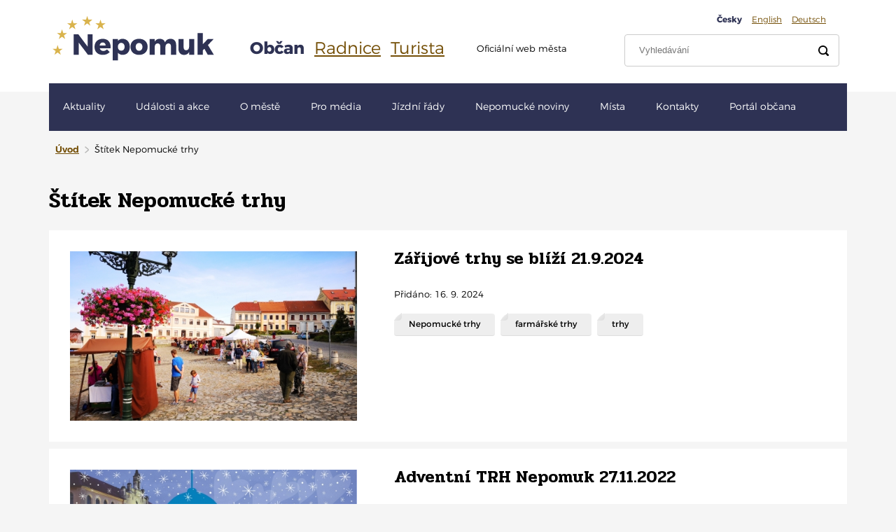

--- FILE ---
content_type: text/html; charset=utf-8
request_url: https://www.nepomuk.cz/obcan/tag/nepomucke-trhy/
body_size: 7758
content:
<!DOCTYPE html>
<html lang="cs">
<head>
    <meta charset="UTF-8"/>
            <title>NEPOMUK – poutní město, rodiště sv. Jana Nepomuckého | NEPOMUK – poutní město, rodiště sv. Jana Nepomuckého</title>
                <meta name="description" content="Oficiální online prezentace města Nepomuk, rodiště svatého Jana Nepomuckého a městského úřadu v Nepomuku v Plzeňském kraji, Plzeň-jih."/>
            
    
    
            <meta property="og:image" content="https://www.nepomuk.cz/images/social.png"/>
        <meta property="twitter:image" content="https://www.nepomuk.cz/images/social.png"/>
        <meta itemprop="image" content="https://www.nepomuk.cz/images/social.png">
    
    <meta name="author" content="Beneš & Michl, www.benes-michl.cz"/>
    <!--[if IE]>
    <meta http-equiv="X-UA-Compatible" content="IE=edge"/>
    <![endif]-->
    <meta name="viewport" content="width=device-width,initial-scale=1.0"/>

    <link rel="shortcut icon" type="image/x-icon" href="https://www.nepomuk.cz/favicon.ico">
    <link rel="apple-touch-icon" href="https://www.nepomuk.cz/favicon-apple-touch.png">

    <link href='https://fonts.googleapis.com/css?family=Pridi:300,300italic,400,400italic,500,500italic,600,600italic,700,700italic&subset=latin,latin-ext'
          rel='stylesheet' type='text/css'>
        <link rel="stylesheet" href="https://www.nepomuk.cz/public/main.css?v1669044808">
    
    <!--[if IE]><!-->
    <link rel="stylesheet" type="text/css" href="https://www.nepomuk.cz/public/ie.css" />
    <!--<![endif]-->

    
        <script>
            if (sessionStorage.fontsLoaded) {
                document.documentElement.className += " fonts-loaded";
            }
            if (!document.implementation.hasFeature("http://www.w3.org/TR/SVG11/feature#Image", "1.1")) {
                document.documentElement.className = "no-svg";
            }
        </script>
    

    <script>
        var home_url = 'https://www.nepomuk.cz/obcan/';
        var homeUrl = 'https://www.nepomuk.cz/obcan/';
        var main_url = 'https://www.nepomuk.cz/';
        var lang_url = '';
        var translate = {"":null,"added":"P\u0159id\u00e1no:","admission":"Vstupn\u00e9","all":"V\u0161e","another_places":"Dal\u0161\u00ed m\u00edsta v okol\u00ed","art_form_success":"Va\u0161e zpr\u00e1va byla odesl\u00e1na.","articles":"\u010cl\u00e1nky","Bakery":"Peka\u0159stv\u00ed","BANNER_POSITION":"25","BANNER_POSITION2":"210","barrier_free_access":"Bezbari\u00e9rov\u00fd p\u0159\u00edstup","barrier_free_access_off":"Vypnout bezbari\u00e9rov\u00fd p\u0159\u00edstup","butcher":"Maso, uzeniny","button_vote":"Hlasovat","by_alphabeth":"abecedy","category_url_accomondation":"ubytovani","category_url_company":"firmy","category_url_institution":"urady-a-instituce","category_url_monuments":"pamatky","category_url_museum":"muzea","category_url_places_1":"lekarny","category_url_places_2":"zdravotnicka-zarizeni","category_url_places_3":null,"category_url_restaurant":"hospody-a-restaurace","category_url_services":"obchody-a-sluzby","category_url_societies":"spolky","category_url_sport":"priroda-a-sport","city_nepomuk":"M\u011bsto Nepomuk","copy_text":"Opi\u0161te k\u00f3d z obr\u00e1zku:","crumbs_home":"\u00davod","date_of_events":"Datum kon\u00e1n\u00ed","default":"v\u00fdchoz\u00ed","distance_from_square":"Vzd\u00e1lenost od n\u00e1m\u011bst\u00ed","distance_from_you":"vzd\u00e1lenosti od v\u00e1s","distances_from_square":"vzd\u00e1lenosti od n\u00e1m\u011bst\u00ed","document_list_load_more":"Na\u010d\u00edst dal\u0161\u00ed dokumenty","document_list_podklady":"Podklady","document_list_program":"Program","document_list_usneseni":"Usnesen\u00ed","document_list_video":"Videoz\u00e1znam","document_list_zapis":"Z\u00e1pis","documents_for_negotiation":"Dokumenty k jedn\u00e1n\u00ed","dominants":"Dominanty","e_art_form_name":"Nevyplnili jste Va\u0161e jm\u00e9no.","e_fill_email":"Vypl\u0148te e-mail.","e_fill_message":"Nevyplnili jste zpr\u00e1vu.","e_fill_valid_email":"Vypl\u0148te validn\u00ed e-mail.","e404_desc1":"Ujist\u011bte se, \u017ee jste neud\u011blali chybu v URL adrese.","e404_desc2":"Je mo\u017en\u00e9, \u017ee byla str\u00e1nka p\u0159em\u00edst\u011bna nebo odstran\u011bna.","e404_go_back":"Zp\u011bt na hlavn\u00ed str\u00e1nku","e404_title":"Omlouv\u00e1me se, ale po\u017eadovan\u00e1 str\u00e1nka nebyla nalezena.","email":"Email","enter_email":"Zadejte va\u0161i e-mailovou adresu","errors_msg":"Pokud najdete chyby, nefunk\u010dn\u00ed odkazy, zastaral\u00e9 \u010di ne\u00fapln\u00e9 \u00fadaje,\r\n                        sd\u011blte n\u00e1m to pros\u00edm na e-mail: \u003Ca href=\u0022mailto:redakce@nepomuk.cz\u0022 title=\u0022Poslat e-mail\u0022\u003Eredakce@nepomuk.cz\u003C\/a\u003E","events":"Ud\u00e1losti","explore_monument":"Prozkoumat pam\u00e1tku","feedback":"Sd\u011blte n\u00e1m\u003Cbr\u003Esv\u016fj n\u00e1zor","files_download":"Soubory ke sta\u017een\u00ed","filter_alphabeth":"abeceda","filter_category":"kategorie","filter_distance":"vzdalenost","filter_form_name_sort":"razeni","filter_priority":"priority","filter_search":"vyhledat","filter_time":"cas","footer_link_access":"Prohl\u00e1\u0161en\u00ed o p\u0159\u00edstupnosti","footer_link_access_link":"prohlaseni-o-pristupnosti","footer_link_access-link":"prohlaseni-o-pristupnosti","form_email":"V\u00e1\u0161 e-mail","form_message":"Dotaz, vzkaz","form_name":"Va\u0161e jm\u00e9no","form_send":"Odeslat","forum":"Facebook","forum_url":"https:\/\/www.facebook.com\/nepomuk.cz","from_square":"Od n\u00e1m\u011bst\u00ed.","from_you":"Od v\u00e1s.","fruit and vegetable":"ovoce, zelenina","further":"d\u00e1le","gallery":"Fotogalerie","go_back_list":"Zp\u011bt na v\u00fdpis","go_citizen":"P\u0159ej\u00edt na sekci ob\u010dan","choose_action_kind":"Vyberte druh akce","in_time":"V \u010dase","last_update":"Posledn\u00ed aktualizace","latest_news":"Posledn\u00ed zpr\u00e1vy z m\u011bsta","latest_news_articles":"Posledn\u00ed aktuality","minut":"minut","minuta":"minuta","minuty":"minuty","more_articles":"V\u00edce \u010dl\u00e1nk\u016f","more_contact":"V\u00edce kontakt\u016f","more_documents":"V\u00edce dokument\u016f","more_events":"V\u00edce ud\u00e1lost\u00ed","more_goals":"V\u00edce c\u00edl\u016f","more_tips":"V\u00edce tip\u016f","museum_galery":"Muzea a galerie","name_url_accomondation":"ubytovani-a-restaurace","name_url_citizen":"obcan","name_url_event":"udalosti","name_url_infocentrum":"informacni-centrum","name_url_intitution":"instituce-a-firmy","name_url_monuments_museums":"pamatky-a-muzea","name_url_places":"mista","name_url_search":"search","name_url_survey":"ankety","name_url_tourist":"turista","name_url_trip_tips":"tipy-na-vylet","name_url_udalosti":"udalosti","navigation":"Navigace","nepomuk_goals":"C\u00edle na Nepomucku, kter\u00e9 stoj\u00ed za to nav\u0161t\u00edvit!","newsletter_subscribe":"P\u0159ihl\u00e1sit se k odb\u011bru novinek","newsletter_success":"Va\u0161e adresa byla \u00fasp\u011b\u0161n\u011b zaregistrov\u00e1na.","next":"Dal\u0161\u00ed","next_more":"Dal\u0161\u00edch","next_photos":"Dal\u0161\u00ed\u003Cbr\u003Efotografie","next_survey":"Dal\u0161\u00ed ankety","no_articles":"\u017d\u00e1dn\u00e9 \u010dl\u00e1nky","no_events":"\u017d\u00e1dn\u00e9 ud\u00e1losti","no_places":"Nebyla nalezena \u017e\u00e1dn\u00e1 m\u00edsta.","oldest_news":"Star\u0161\u00ed aktuality","opening":"Otev\u00edrac\u00ed doba:","order_by":"\u0158azen\u00ed dle:","original_page":"P\u016fvodn\u00ed webov\u00e9 str\u00e1nky:","other_upcoming_events":"Dal\u0161\u00ed nadch\u00e1zej\u00edc\u00ed ud\u00e1losti","pag_next":"Dal\u0161\u00ed","pag_prev":"P\u0159edchoz\u00ed","page_not_found":"Str\u00e1nka nenalezena","page-to":"strana-do","palce_contacts":"Kontakty:","people":"Lid\u00e9","phone":"Telefon","pilgrimage":"Poutn\u00ed cesty","place_address":"M\u00edsto\/adresa:","places":"M\u00edsta","popup_close":"Zav\u0159\u00edt (Esc)","popup_error_ajax":"\u003Ca href=\u0022%url%\u0022\u003EObsah\u003C\/a\u003E se nepoda\u0159ilo na\u010d\u00edst.","popup_error_image":"\u003Ca href=\u0022%url%\u0022\u003EObr\u00e1zek\u003C\/a\u003E se nepoda\u0159ilo na\u010d\u00edst.","popup_loading":"Na\u010d\u00edt\u00e1 se...","popup_next":"N\u00e1sleduj\u00edc\u00ed","popup_prev":"P\u0159edchoz\u00ed","public_document":"Ve\u0159ejn\u00e9 dokumenty","quick_navigation":"Rychl\u00e1 navigace","search":"Vyhledat","search_info_urad":"Hled\u00e1te informace z m\u011bstsk\u00e9ho \u00fa\u0159adu?","show_nepomuk_action":"Zobrazit jen akce v Nepomuku","show_on_map":"Uk\u00e1zat na map\u011b","skip_to_content":"P\u0159esko\u010dit na obsah","SLIDER_BANNER_POSITION":"129","sms_infochannel":"SMS infokan\u00e1l","stars":"Hv\u011bzd","supermarket":"supermarket","survey_copy_text":"Opi\u0161te pros\u00edm k\u00f3d z obr\u00e1zku.","survey_choose_answer":"Vyberte odpov\u011b\u010f.","title_accomondation":"Ubytov\u00e1n\u00ed a restaurace","title_citizen":"Ob\u010dan","title_events_actions":"Ud\u00e1losti a akce","title_goals":"C\u00edle","title_infocentrum":"Informa\u010dn\u00ed centrum","title_news":"Aktuality","title_search":"Vyhled\u00e1v\u00e1n\u00ed","title_shops":"Obchody a slu\u017eby","title_survay":"Anketa","title_tag":"\u0160t\u00edtek","title_tourist":"Turista","title_trip_tip":"Tipy na v\u00fdlet","tourist_interest":"Turistick\u00e9 zaj\u00edmavosti","use_contact_form":"M\u00e1te n\u011bjak\u00fd dotaz? Vy\u017eijte tento kontaktn\u00ed formul\u00e1\u0159","venue":"M\u00edsto kon\u00e1n\u00ed","video_youtube":"Video (youtube)","votes":"hlas\u016f","web":"Web"};
        console.log(translate);
        var page = 'tag';
    </script>

    
    <meta name="apple-itunes-app" content="app-id=1626947878" />
    <meta name="google-play-app" content="app-id=com.appsisto.nepomuk" />
    <link rel="stylesheet" href="https://cdnjs.cloudflare.com/ajax/libs/smart-app-banner/2.0.0/smart-app-banner.css" type="text/css" media="screen" />

            <script>
  (function(i,s,o,g,r,a,m){i['GoogleAnalyticsObject']=r;i[r]=i[r]||function(){
  (i[r].q=i[r].q||[]).push(arguments)},i[r].l=1*new Date();a=s.createElement(o),
  m=s.getElementsByTagName(o)[0];a.async=1;a.src=g;m.parentNode.insertBefore(a,m)
  })(window,document,'script','https://www.google-analytics.com/analytics.js','ga');

  ga('create', 'UA-91226164-1', 'auto');
  ga('send', 'pageview');

</script>
    
</head>

<body>

<a href="#pageContent" class="sr-only">
    Přeskočit na obsah
</a>

<div class="head">
    <div class="container">
        <a href="https://www.nepomuk.cz/obcan/" class="head-logo">
            <span>Nepomuk</span>
        </a>
        
        <span class="nav__toggle">
            <span class="nav__toggle__text">MENU</span>
            <span class="nav__toggle__icon"></span>
        </span>
        <div class="nav__overlay"></div>

        <div class="nav">
                        <div class="navlink navlink-lg nav-guidepost">
                <ul>
                                            <li class="navlink-active"><a href="https://www.nepomuk.cz/obcan/">Občan</a></li>
                        <li><a href="https://urad.nepomuk.cz/">Radnice</a></li>
                                        <li><a href="https://www.nepomuk.cz/turista/">Turista</a></li>
                </ul>
            </div>
            
            <div class="navlink navlink-sm nav-topmenu">
                <ul>
                    <li class="navlink-active"><a href="https://www.nepomuk.cz/obcan/">Česky</a></li>
                    <li><a href="https://www.nepomuk.cz/en/tourist/">English</a></li>
                    <li><a href="https://www.nepomuk.cz/de/tourist/">Deutsch</a></li>
                </ul>
            </div>

                        <div class="nav__search" role="search">
                <form action="https://www.nepomuk.cz/obcan/search/">
                    <fieldset>
                        <input type="search" name="q" id="search" title="Vyhledávání" placeholder="Vyhledávání">
                        <button title="Vyhledat"><span class="nav__search__icon"></span></button>
                    </fieldset>
                </form>
            </div>

                                    <div class="navlink nav-news">
                        <span>Oficiální web města</span>
                    </div>
                
            <div class="nav-list" role="navigation">
                <ul>
                                            <li>
                            <a href="https://www.nepomuk.cz/obcan/"
                               title="Hlavní stránka">
                                Aktuality                            </a>
                        </li>
                                            <li>
                            <a href="https://www.nepomuk.cz/obcan/udalosti/"
                               title="Události a akce">
                                Události a akce                            </a>
                        </li>
                                            <li>
                            <a href="https://www.nepomuk.cz/obcan/o-meste/"
                               title="O městě">
                                O městě                            </a>
                        </li>
                                            <li>
                            <a href="https://www.nepomuk.cz/obcan/pro-media/"
                               title="Pro média">
                                Pro média                            </a>
                        </li>
                                            <li>
                            <a href="https://www.nepomuk.cz/obcan/jizdni-rady/"
                               title="Jízdní řády">
                                Jízdní řády                            </a>
                        </li>
                                            <li>
                            <a href="https://www.nepomuk.cz/obcan/nepomucke-noviny/"
                               title="Nepomucké noviny">
                                Nepomucké noviny                            </a>
                        </li>
                                            <li>
                            <a href="https://www.nepomuk.cz/obcan/mista/"
                               title="Místa">
                                Místa                            </a>
                        </li>
                                            <li>
                            <a href="https://www.nepomuk.cz/obcan/kontakty/"
                               title="Kontakty">
                                Kontakty                            </a>
                        </li>
                                            <li>
                            <a href="https://www.nepomuk.cz/obcan/portal-obcana/"
                               title="Portál občana">
                                Portál občana                            </a>
                        </li>
                                    </ul>
            </div>
                    </div><!--/.nav-->
    </div>
</div><!--/.head-->

    <div class="head-block"></div>

<div id="pageContent">
    <div class="container">
    <ol class="breadcrumb">
    <li><a href="https://www.nepomuk.cz/obcan/">Úvod</a></li>
    
        <li>
                    <span class="breadcrumb-text">Štítek Nepomucké trhy</span>
            </li>
    </ol>


    <div class="main pos-r">

        <div class="row">
            <div class="col-xs-12">
                                    <h1 class="title-main">Štítek Nepomucké trhy</h1>
                    
                    <div class="article-list">
            <div class="article">
                            <div class="article-image">
                    <a href="https://www.nepomuk.cz/obcan/zarijove-trhy-se-blizi-21-9-2024/" title="Zářijové trhy se blíží 21.9.2024">
                        <img src="https://www.nepomuk.cz/photo-a-4825-500-295.jpg"
                             alt="Zářijové trhy se blíží 21.9.2024" />
                    </a>
                </div>
                        <div class="article-content">
                <h3 class="article-title"><a href="https://www.nepomuk.cz/obcan/zarijove-trhy-se-blizi-21-9-2024/">Zářijové trhy se blíží 21.9.2024</a></h3>
                                                    <p>Přidáno: 16. 9. 2024</p>
                                                    <div class="label-list">
                                                    <a class="label label-default" href="https://www.nepomuk.cz/obcan/tag/nepomucke-trhy/" title="Tag Nepomucké trhy">Nepomucké trhy</a>
                                                    <a class="label label-default" href="https://www.nepomuk.cz/obcan/tag/farmarske-trhy/" title="Tag farmářské trhy">farmářské trhy</a>
                                                    <a class="label label-default" href="https://www.nepomuk.cz/obcan/tag/trhy/" title="Tag trhy">trhy</a>
                                            </div>
                            </div>
        </div>
                <div class="article">
                            <div class="article-image">
                    <a href="https://www.nepomuk.cz/obcan/adventni-trh-nepomuk-27-11-2022/" title="Adventní TRH Nepomuk 27.11.2022">
                        <img src="https://www.nepomuk.cz/photo-a-4363-500-295.jpg"
                             alt="Cover TRH" />
                    </a>
                </div>
                        <div class="article-content">
                <h3 class="article-title"><a href="https://www.nepomuk.cz/obcan/adventni-trh-nepomuk-27-11-2022/">Adventní TRH Nepomuk 27.11.2022</a></h3>
                                                    <p>Přidáno: 1. 11. 2022</p>
                                                    <div class="label-list">
                                                    <a class="label label-default" href="https://www.nepomuk.cz/obcan/tag/adventni-trh/" title="Tag adventní trh">adventní trh</a>
                                                    <a class="label label-default" href="https://www.nepomuk.cz/obcan/tag/trh/" title="Tag trh">trh</a>
                                                    <a class="label label-default" href="https://www.nepomuk.cz/obcan/tag/nepomucke-trhy/" title="Tag Nepomucké trhy">Nepomucké trhy</a>
                                            </div>
                            </div>
        </div>
                <div class="article">
                            <div class="article-image">
                    <a href="https://www.nepomuk.cz/obcan/nepomucke-trhy/" title="Nepomucké trhy">
                        <img src="https://www.nepomuk.cz/photo-pg-5093-500-295.jpg"
                             alt="Nepomucké trhy" />
                    </a>
                </div>
                        <div class="article-content">
                <h3 class="article-title"><a href="https://www.nepomuk.cz/obcan/nepomucke-trhy/">Nepomucké trhy</a></h3>
                                       
 Nepomucké trhy jsou potravinovým a řemeslným trhem, zaměřeným především na potraviny, výpěstky a výrobky pocházející z regionu jihozápadních Čech. Tento sortiment mohou doplňovat kvalitní regionální potraviny z jiných částí Česka, Evropy i světa a rukodělné výrobky. 
 Trhy se konají v...
                    <br><br>
                                                    <p>Přidáno: 14. 1. 2020</p>
                                                    <div class="label-list">
                                                    <a class="label label-default" href="https://www.nepomuk.cz/obcan/tag/nepomucke-trhy/" title="Tag Nepomucké trhy">Nepomucké trhy</a>
                                                    <a class="label label-default" href="https://www.nepomuk.cz/obcan/tag/trhy/" title="Tag trhy">trhy</a>
                                            </div>
                            </div>
        </div>
                <div class="article">
                            <div class="article-image">
                    <a href="https://www.nepomuk.cz/obcan/prij-te-jiz-tuto-sobotu-na-1-veletrh-nepomuckych-spolku-a-na-farmarske-trhy-/" title="Přijďte v sobotu 15. září na 1. &quot;veletrh&quot; nepomuckých spolků a na farmářské trhy!">
                        <img src="https://www.nepomuk.cz/photo-pg-1922-500-295.jpg"
                             alt="Přijďte v sobotu 15. září na 1. &quot;veletrh&quot; nepomuckých spolků a na farmářské trhy!" />
                    </a>
                </div>
                        <div class="article-content">
                <h3 class="article-title"><a href="https://www.nepomuk.cz/obcan/prij-te-jiz-tuto-sobotu-na-1-veletrh-nepomuckych-spolku-a-na-farmarske-trhy-/">Přijďte v sobotu 15. září na 1. &quot;veletrh&quot; nepomuckých spolků a na farmářské trhy!</a></h3>
                                     Nezapomeňte, že již tuto sobotu se koná historicky první  "veletrh" nepomuckých spolků , a také pravidelné Nepomucké (farmářské a řemeslné) trhy! 
                    <br><br>
                                                    <p>Přidáno: 11. 9. 2018</p>
                                                    <div class="label-list">
                                                    <a class="label label-default" href="https://www.nepomuk.cz/obcan/tag/nepomuk/" title="Tag Nepomuk">Nepomuk</a>
                                                    <a class="label label-default" href="https://www.nepomuk.cz/obcan/tag/nepomucke-trhy/" title="Tag Nepomucké trhy">Nepomucké trhy</a>
                                                    <a class="label label-default" href="https://www.nepomuk.cz/obcan/tag/veletrh-spolku/" title="Tag veletrh spolků">veletrh spolků</a>
                                            </div>
                            </div>
        </div>
                <div class="article">
                            <div class="article-image">
                    <a href="https://www.nepomuk.cz/obcan/velikonocni-trhy-a-jarni-pou-/" title="Velikonoční trhy">
                        <img src="https://www.nepomuk.cz/photo-pg-1918-500-295.jpg"
                             alt="Velikonoční trhy" />
                    </a>
                </div>
                        <div class="article-content">
                <h3 class="article-title"><a href="https://www.nepomuk.cz/obcan/velikonocni-trhy-a-jarni-pou-/">Velikonoční trhy</a></h3>
                                     V sobotu 17. 3. se na náměstí v Nepomuku uskuteční tradiční Velikonoční trh s jihočeskou dudáckou muzikou Bedrník. Jak se zdobí vajíčka a perníčky se můžete přijít podívat do Městského muzea a galerie, kde se od 10.00 hodin bude také hrát pohádka Zajíčku a slepičko, čípak je to vajíčko?. Tento...
                    <br><br>
                                                    <p>Přidáno: 13. 3. 2018</p>
                                                    <div class="label-list">
                                                    <a class="label label-default" href="https://www.nepomuk.cz/obcan/tag/nepomucke-trhy/" title="Tag Nepomucké trhy">Nepomucké trhy</a>
                                                    <a class="label label-default" href="https://www.nepomuk.cz/obcan/tag/jarni-pou-/" title="Tag jarní pouť">jarní pouť</a>
                                                    <a class="label label-default" href="https://www.nepomuk.cz/obcan/tag/svatojanske-muzeum/" title="Tag Svatojánské muzeum">Svatojánské muzeum</a>
                                                    <a class="label label-default" href="https://www.nepomuk.cz/obcan/tag/pohadka/" title="Tag Pohádka">Pohádka</a>
                                                    <a class="label label-default" href="https://www.nepomuk.cz/obcan/tag/koncert/" title="Tag koncert">koncert</a>
                                            </div>
                            </div>
        </div>
                <div class="article">
                            <div class="article-image">
                    <a href="https://www.nepomuk.cz/obcan/advent-je-za-dvermi/" title="Advent je za dveřmi">
                        <img src="https://www.nepomuk.cz/photo-a-2050-500-295.jpg"
                             alt="Advent je za dveřmi" />
                    </a>
                </div>
                        <div class="article-content">
                <h3 class="article-title"><a href="https://www.nepomuk.cz/obcan/advent-je-za-dvermi/">Advent je za dveřmi</a></h3>
                                                    <p>Přidáno: 21. 11. 2018</p>
                                                    <div class="label-list">
                                                    <a class="label label-default" href="https://www.nepomuk.cz/obcan/tag/vanoce/" title="Tag Vánoce">Vánoce</a>
                                                    <a class="label label-default" href="https://www.nepomuk.cz/obcan/tag/nepomucke-trhy/" title="Tag Nepomucké trhy">Nepomucké trhy</a>
                                                    <a class="label label-default" href="https://www.nepomuk.cz/obcan/tag/akce/" title="Tag akce">akce</a>
                                                    <a class="label label-default" href="https://www.nepomuk.cz/obcan/tag/adventni-akce/" title="Tag Adventní akce">Adventní akce</a>
                                                    <a class="label label-default" href="https://www.nepomuk.cz/obcan/tag/aktuality/" title="Tag aktuality">aktuality</a>
                                            </div>
                            </div>
        </div>
        </div>
                    
                            </div>

            
        </div>
    </div>
</div><!--/.main-->
</div>

<div class="foot">
    <div class="container">
        <div class="row row-sm">
            <div class="col-lg-4 m-b-30">
                                                            <h4 class="title-secondary">Rychlá navigace</h4>
                        <div class="foot-nav">
                            <ul>
                                                                    <li><a href="https://www.nepomuk.cz/obcan/nepomucke-noviny/">Nepomucké noviny</a></li>
                                                                    <li><a href="http://www.nepomuk.cz/obcan/webkamera-a-pocasi/">Webkamera a počasí</a></li>
                                                                    <li><a href="https://www.nepomuk.cz/obcan/o-meste/">O městě</a></li>
                                                                    <li><a href="http://www.nepomuk.cz/obcan/urad-a-samosprava/">Úřad a samospráva</a></li>
                                                                    <li><a href="http://diskuzni-forum.nepomuk.cz/">Diskuze</a></li>
                                                                    <li><a href="http://www.nepomuk.cz/obcan/nakladani-s-odpady/">Nakládání s odpady</a></li>
                                                                    <li><a href="http://www.nepomuk.cz/turista/">Pro turisty</a></li>
                                                                    <li><a href="https://www.nepomuk.cz/obcan/kontakty/">Kontakty</a></li>
                                                                    <li><a href="http://www.nepomuk.cz/obcan/instituce-a-firmy/?kategorie[]=zdravotnictvi">Zdravotnictví</a></li>
                                                                    <li><a href="https://www.nepomuk.cz/obcan/uredni-deska/">Úřední deska</a></li>
                                                                    <li><a href="https://www.youtube.com/playlist?list=PL0-9E8zuki9JQilj0RrSC0GDLrEUwBhOd">Videoarchiv</a></li>
                                                            </ul>
                            <a href="https://www.nepomuk.cz/obcan/prohlaseni-o-pristupnosti/" class="footer-nav-link">
                                Prohlášení o přístupnosti
                            </a>
                        </div>
                                                                <a href="https://www.nepomuk.cz/obcan/?style=off">Bezbariérový přístup</a>
                                                </div>
            <div class="col-lg-4 m-b-30">
                                    <h4 class="title-secondary"></h4>

                    <div id="newsletter">
                            <form action="#" method="post" class="foot-newsletter">
                <div class="form-group form-input-group">
            <input class="form-control form-control-notborder" type="email" value="" name="param[email]"
                   placeholder="Zadejte vaši e-mailovou adresu" title="Zadejte vaši e-mailovou adresu">
            <button title="Odebírat novinky" class="form-button"><span class="icon icon-x-2x icon--mail"></span></button>
        </div>
    </form>

                    </div>

                    <p class="small">
                        &nbsp;<br>
                        Pokud najdete chyby, nefunkční odkazy, zastaralé či neúplné údaje,
                        sdělte nám to prosím na e-mail: <a href="mailto:redakce@nepomuk.cz" title="Poslat e-mail">redakce@nepomuk.cz</a>
                    </p>
                            </div>

            <div class="foot-col-last col-lg-4 m-b-30">
                                <ul class="socialnav">
                                        <li class="socialnav-item">
                        <a href="https://www.infokanal.cz/cweb/WebRegistration.hq?k=NEPOMUK" target="_blank">
                            <span class="socialnav-icon icon icon--sms"></span>
                            <span class="socialnav-name">SMS infokanál</span>
                        </a>
                    </li>
                                                            <li class="socialnav-item">
                        <a href="https://www.facebook.com/nepomuk.cz/?fref=ts" target="_blank">
                            <span class="socialnav-icon icon icon--facebook"></span>
                            <span class="socialnav-name">facebook</span>
                        </a>
                    </li>
                                                            <li class="socialnav-item">
                        <a href="https://www.youtube.com/channel/UCdxNq95qqD-Sp7aam5b5XBA" target="_blank">
                            <span class="socialnav-icon icon icon--youtube"></span>
                            <span class="socialnav-name">youtube</span>
                        </a>
                    </li>
                                                            <li class="socialnav-item">
                        <a href="https://instagram.com/mestonepomuk" target="_blank">
                            <span class="socialnav-icon icon icon--instagram"></span>
                            <span class="socialnav-name">instagram</span>
                        </a>
                    </li>
                                    </ul>
                
                <div>
                    <a target="_blank" href="https://www.kudyznudy.cz/?utm_source=kzn&utm_medium=partneri_kzn&utm_campaign=banner" title="Kudyznudy.cz - tipy na výlet" style="text-decoration: none;">
                        <img src="https://www.kudyznudy.cz/KzN/media/Onas/bannery/logo_kudyznudy.gif" width="150"  height="64" border="0" alt="Kudyznudy.cz - tipy na výlet" style="margin: 10px 0;">
                    </a>
                    <a target="_blank" href="http://www.filmpro.cz/filmpro/" title="Televize FILMpro" style="text-decoration: none;">
                        <img src="https://www.nepomuk.cz/images/content/filmpro.png" width="192" height="64" border="0" alt="Televize FILMpro" style="margin: 10px 0 10px 10px;">
                    </a>
                </div>

                
                <p class="small">                    © Město Nepomuk, 2026,
                    <span class="d-ib">Design by
                    <a href="https://www.benes-michl.cz" title="Tvořit nás baví" target="_blank" class="link--hide-target">Beneš & Michl</a>.
                </span>
                </p>
            </div>
        </div>
    </div>
</div><!--/.foot-->


<script src="https://www.nepomuk.cz/public/fontfaceobserver.js"></script>

    <script type="text/javascript">
        (function (w) {
            if (w.document.documentElement.className.indexOf("fonts-loaded") > -1) {
                return;
            }

            Promise.all([
                (new FontFaceObserver("Montserrat", {weight: 300})).load(),
                (new FontFaceObserver("Montserrat", {weight: 400})).load(),
                (new FontFaceObserver("Montserrat", {weight: 600})).load(),
                (new FontFaceObserver("Montserrat", {weight: 700})).load(),
                (new FontFaceObserver("Pridi", {weight: 300})).load(),
                (new FontFaceObserver("Pridi", {weight: 300, style: "italic"})).load(),
                (new FontFaceObserver("Pridi", {weight: 400})).load(),
                (new FontFaceObserver("Pridi", {weight: 400, style: "italic"})).load(),
                (new FontFaceObserver("Pridi", {weight: 500})).load(),
                (new FontFaceObserver("Pridi", {weight: 500, style: "italic"})).load(),
                (new FontFaceObserver("Pridi", {weight: 600})).load(),
                (new FontFaceObserver("Pridi", {weight: 600, style: "italic"})).load(),
                (new FontFaceObserver("Pridi", {weight: 700})).load(),
                (new FontFaceObserver("Pridi", {weight: 700, style: "italic"})).load(),
            ]).then(function () {
                w.sessionStorage.fontsLoaded = true;
                w.document.documentElement.className += " fonts-loaded";
            }).then(null, function () {
                w.document.documentElement.className += " fonts-unavailable";
            });
        }(this));
    </script>


<script src="https://www.google.com/recaptcha/api.js" async defer></script>
<script src="https://ajax.googleapis.com/ajax/libs/jquery/3.1.1/jquery.min.js"></script>
<script>!window.jQuery && document.write("<script src='https://www.nepomuk.cz/public/jquery-3.1.1.min.js'><\/script>")</script>
<script src="https://www.nepomuk.cz/public/scripts.min.js?v1663332959"></script>
<script type="text/javascript" src="https://cdnjs.cloudflare.com/ajax/libs/smart-app-banner/2.0.0/smart-app-banner.js"></script>

</body>
</html>


--- FILE ---
content_type: text/css
request_url: https://www.nepomuk.cz/public/main.css?v1669044808
body_size: 26561
content:
@charset "UTF-8";
/*! normalize.css v5.0.0 | MIT License | github.com/necolas/normalize.css */html{font-family:sans-serif;line-height:1.15;-ms-text-size-adjust:100%;-webkit-text-size-adjust:100%}body{margin:0}article,aside,footer,header,nav,section{display:block}h1{font-size:2em;margin:.67em 0}figcaption,figure,main{display:block}figure{margin:1em 40px}hr{box-sizing:content-box;overflow:visible}pre{font-family:monospace,monospace;font-size:1em}a{background-color:transparent;-webkit-text-decoration-skip:objects}a:active,a:hover{outline-width:0}abbr[title]{border-bottom:none;text-decoration:underline;text-decoration:underline dotted}b,strong{font-weight:inherit;font-weight:bolder}code,kbd,samp{font-family:monospace,monospace;font-size:1em}dfn{font-style:italic}mark{background-color:#ff0;color:#000}small{font-size:80%}sub,sup{font-size:75%;line-height:0;position:relative;vertical-align:baseline}sub{bottom:-.25em}sup{top:-.5em}audio,video{display:inline-block}audio:not([controls]){display:none;height:0}img{border-style:none}svg:not(:root){overflow:hidden}button,input,optgroup,select,textarea{font-family:sans-serif;font-size:100%;line-height:1.15;margin:0}button,input{overflow:visible}button,select{text-transform:none}[type=reset],[type=submit],button,html [type=button]{-webkit-appearance:button}[type=button]::-moz-focus-inner,[type=reset]::-moz-focus-inner,[type=submit]::-moz-focus-inner,button::-moz-focus-inner{border-style:none;padding:0}[type=button]:-moz-focusring,[type=reset]:-moz-focusring,[type=submit]:-moz-focusring,button:-moz-focusring{outline:1px dotted ButtonText}fieldset{border:1px solid silver;margin:0 2px;padding:.35em .625em .75em}legend{box-sizing:border-box;color:inherit;display:table;max-width:100%;padding:0;white-space:normal}progress{display:inline-block;vertical-align:baseline}textarea{overflow:auto}[type=checkbox],[type=radio]{box-sizing:border-box;padding:0}[type=number]::-webkit-inner-spin-button,[type=number]::-webkit-outer-spin-button{height:auto}[type=search]{-webkit-appearance:textfield;outline-offset:-2px}[type=search]::-webkit-search-cancel-button,[type=search]::-webkit-search-decoration{-webkit-appearance:none}::-webkit-file-upload-button{-webkit-appearance:button;font:inherit}details,menu{display:block}summary{display:list-item}canvas{display:inline-block}[hidden],template{display:none}.mfp-bg{z-index:1042;overflow:hidden;background:#0b0b0b;opacity:.8}.mfp-bg,.mfp-wrap{top:0;left:0;width:100%;height:100%;position:fixed}.mfp-wrap{z-index:1043;outline:none!important;-webkit-backface-visibility:hidden}.mfp-container{text-align:center;position:absolute;width:100%;height:100%;left:0;top:0;padding:0 8px;box-sizing:border-box}.mfp-container:before{content:"";display:inline-block;height:100%;vertical-align:middle}.mfp-align-top .mfp-container:before{display:none}.mfp-content{position:relative;display:inline-block;vertical-align:middle;margin:0 auto;text-align:left;z-index:1045}.mfp-ajax-holder .mfp-content,.mfp-inline-holder .mfp-content{width:100%;cursor:auto}.mfp-ajax-cur{cursor:progress}.mfp-zoom-out-cur,.mfp-zoom-out-cur .mfp-image-holder .mfp-close{cursor:zoom-out}.mfp-zoom{cursor:pointer;cursor:zoom-in}.mfp-auto-cursor .mfp-content{cursor:auto}.mfp-arrow,.mfp-close,.mfp-counter,.mfp-preloader{-webkit-user-select:none;-moz-user-select:none;user-select:none}.mfp-loading.mfp-figure{display:none}.mfp-hide{display:none!important}.mfp-preloader{color:#ccc;position:absolute;top:50%;width:auto;text-align:center;margin-top:-.8em;left:8px;right:8px;z-index:1044}.mfp-preloader a{color:#ccc}.mfp-preloader a:hover{color:#fff}.mfp-s-error .mfp-content,.mfp-s-ready .mfp-preloader{display:none}button.mfp-arrow,button.mfp-close{overflow:visible;cursor:pointer;background:transparent;border:0;-webkit-appearance:none;display:block;outline:none;padding:0;z-index:1046;box-shadow:none;touch-action:manipulation}button::-moz-focus-inner{padding:0;border:0}.mfp-close{width:44px;height:44px;line-height:44px;position:absolute;right:0;top:0;text-decoration:none;text-align:center;opacity:.65;padding:0 0 18px 10px;color:#fff;font-style:normal;font-size:28px;font-family:Arial,Baskerville,monospace}.mfp-close:focus,.mfp-close:hover{opacity:1}.mfp-close:active{top:1px}.mfp-close-btn-in .mfp-close{color:#333}.mfp-iframe-holder .mfp-close,.mfp-image-holder .mfp-close{color:#fff;right:-6px;text-align:right;padding-right:6px;width:100%}.mfp-counter{position:absolute;top:0;right:0;color:#ccc;font-size:12px;line-height:18px;white-space:nowrap}.mfp-arrow{position:absolute;opacity:.65;margin:0;top:50%;margin-top:-55px;padding:0;width:90px;height:110px;-webkit-tap-highlight-color:transparent}.mfp-arrow:active{margin-top:-54px}.mfp-arrow:focus,.mfp-arrow:hover{opacity:1}.mfp-arrow:after,.mfp-arrow:before{content:"";display:block;width:0;height:0;position:absolute;left:0;top:0;margin-top:35px;margin-left:35px;border:medium inset transparent}.mfp-arrow:after{border-top-width:13px;border-bottom-width:13px;top:8px}.mfp-arrow:before{border-top-width:21px;border-bottom-width:21px;opacity:.7}.mfp-arrow-left{left:0}.mfp-arrow-left:after{border-right:17px solid #fff;margin-left:31px}.mfp-arrow-left:before{margin-left:25px;border-right:27px solid #3f3f3f}.mfp-arrow-right{right:0}.mfp-arrow-right:after{border-left:17px solid #fff;margin-left:39px}.mfp-arrow-right:before{border-left:27px solid #3f3f3f}.mfp-iframe-holder{padding-top:40px;padding-bottom:40px}.mfp-iframe-holder .mfp-content{line-height:0;width:100%;max-width:900px}.mfp-iframe-holder .mfp-close{top:-40px}.mfp-iframe-scaler{width:100%;height:0;overflow:hidden;padding-top:56.25%}.mfp-iframe-scaler iframe{position:absolute;display:block;top:0;left:0;width:100%;height:100%;box-shadow:0 0 8px rgba(0,0,0,.6);background:#000}img.mfp-img{width:auto;max-width:100%;height:auto;display:block;box-sizing:border-box;padding:40px 0;margin:0 auto}.mfp-figure,img.mfp-img{line-height:0}.mfp-figure:after{content:"";position:absolute;left:0;top:40px;bottom:40px;display:block;right:0;width:auto;height:auto;z-index:-1;box-shadow:0 0 8px rgba(0,0,0,.6);background:#444}.mfp-figure small{color:#bdbdbd;display:block;font-size:12px;line-height:14px}.mfp-figure figure{margin:0}.mfp-bottom-bar{margin-top:-36px;position:absolute;top:100%;left:0;width:100%;cursor:auto}.mfp-title{text-align:left;line-height:18px;color:#f3f3f3;word-wrap:break-word;padding-right:36px}.mfp-image-holder .mfp-content{max-width:100%}.mfp-gallery .mfp-image-holder .mfp-figure{cursor:pointer}@media screen and (max-height:300px),screen and (max-width:800px) and (orientation:landscape){.mfp-img-mobile .mfp-image-holder{padding-left:0;padding-right:0}.mfp-img-mobile img.mfp-img{padding:0}.mfp-img-mobile .mfp-figure:after{top:0;bottom:0}.mfp-img-mobile .mfp-figure small{display:inline;margin-left:5px}.mfp-img-mobile .mfp-bottom-bar{background:rgba(0,0,0,.6);bottom:0;margin:0;top:auto;padding:3px 5px;position:fixed;box-sizing:border-box}.mfp-img-mobile .mfp-bottom-bar:empty{padding:0}.mfp-img-mobile .mfp-counter{right:5px;top:3px}.mfp-img-mobile .mfp-close{top:0;right:0;width:35px;height:35px;line-height:35px;background:rgba(0,0,0,.6);position:fixed;text-align:center;padding:0}}@media (max-width:900px){.mfp-arrow{transform:scale(.75)}.mfp-arrow-left{transform-origin:0}.mfp-arrow-right{transform-origin:100%}.mfp-container{padding-left:6px;padding-right:6px}}.slick-slider{box-sizing:border-box;-webkit-touch-callout:none;-webkit-user-select:none;-moz-user-select:none;-ms-user-select:none;user-select:none;-ms-touch-action:pan-y;touch-action:pan-y;-webkit-tap-highlight-color:transparent}.slick-list,.slick-slider{position:relative;display:block}.slick-list{overflow:hidden;margin:0;padding:0}.slick-list:focus{outline:none}.slick-list.dragging{cursor:pointer;cursor:hand}.slick-slider .slick-list,.slick-slider .slick-track{transform:translateZ(0)}.slick-track{position:relative;left:0;top:0;display:block;margin-left:auto;margin-right:auto}.slick-track:after,.slick-track:before{content:"";display:table}.slick-track:after{clear:both}.slick-loading .slick-track{visibility:hidden}.slick-slide{float:left;height:100%;min-height:1px;display:none}[dir=rtl] .slick-slide{float:right}.slick-slide img{display:block}.slick-slide.slick-loading img{display:none}.slick-slide.dragging img{pointer-events:none}.slick-initialized .slick-slide{display:block}.slick-loading .slick-slide{visibility:hidden}.slick-vertical .slick-slide{display:block;height:auto;border:1px solid transparent}.slick-arrow.slick-hidden{display:none}.easy-autocomplete{position:relative}.easy-autocomplete input{border:1px solid #ccc;border-radius:4px;box-shadow:inset 0 1px 2px rgba(0,0,0,.1);color:#555;float:none;padding:6px 12px}.easy-autocomplete input:focus,.easy-autocomplete input:hover{box-shadow:none}.easy-autocomplete a{display:block}.easy-autocomplete.eac-blue-light input:focus,.easy-autocomplete.eac-blue-light input:hover,.easy-autocomplete.eac-blue-light ul{border-color:#66afe9;box-shadow:inset 0 1px 1px rgba(0,0,0,.075),0 0 8px rgba(102,175,233,.6)}.easy-autocomplete.eac-blue-light ul .eac-category,.easy-autocomplete.eac-blue-light ul li{border-color:#66afe9}.easy-autocomplete.eac-blue-light ul .eac-category.selected,.easy-autocomplete.eac-blue-light ul li.selected{background-color:#ecf5fc}.easy-autocomplete.eac-green-light input:focus,.easy-autocomplete.eac-green-light input:hover,.easy-autocomplete.eac-green-light ul{border-color:#41db00;box-shadow:inset 0 1px 1px rgba(0,0,0,.075),0 0 8px rgba(146,237,107,.6)}.easy-autocomplete.eac-green-light ul .eac-category,.easy-autocomplete.eac-green-light ul li{border-color:#41db00}.easy-autocomplete.eac-green-light ul .eac-category.selected,.easy-autocomplete.eac-green-light ul li.selected{background-color:#9eff75}.easy-autocomplete.eac-red-light input:focus,.easy-autocomplete.eac-red-light input:hover,.easy-autocomplete.eac-red-light ul{border-color:#ff5b5b;box-shadow:inset 0 1px 1px rgba(0,0,0,.075),0 0 8px rgba(255,90,90,.6)}.easy-autocomplete.eac-red-light ul .eac-category,.easy-autocomplete.eac-red-light ul li{border-color:#ff5b5b}.easy-autocomplete.eac-red-light ul .eac-category.selected,.easy-autocomplete.eac-red-light ul li.selected{background-color:#ff8e8e}.easy-autocomplete.eac-yellow-light input:focus,.easy-autocomplete.eac-yellow-light input:hover,.easy-autocomplete.eac-yellow-light ul{border-color:#ffdb00;box-shadow:inset 0 1px 1px rgba(0,0,0,.075),0 0 8px rgba(255,231,84,.6)}.easy-autocomplete.eac-yellow-light ul .eac-category,.easy-autocomplete.eac-yellow-light ul li{border-color:#ffdb00}.easy-autocomplete.eac-yellow-light ul .eac-category.selected,.easy-autocomplete.eac-yellow-light ul li.selected{background-color:#ffe233}.easy-autocomplete.eac-dark-light input:focus,.easy-autocomplete.eac-dark-light input:hover,.easy-autocomplete.eac-dark-light ul{border-color:#333;box-shadow:inset 0 1px 1px rgba(0,0,0,.075),0 0 8px rgba(55,55,55,.6)}.easy-autocomplete.eac-dark-light ul .eac-category,.easy-autocomplete.eac-dark-light ul li{border-color:#333}.easy-autocomplete.eac-dark-light ul .eac-category.selected,.easy-autocomplete.eac-dark-light ul li.selected{background-color:#4d4d4d;color:#fff}.easy-autocomplete.eac-dark{color:#fff}.easy-autocomplete.eac-dark input{background-color:#404040;border-radius:4px;box-shadow:0;color:#f6f6f6}.easy-autocomplete.eac-dark input:focus,.easy-autocomplete.eac-dark input:hover{border-color:#333;box-shadow:0}.easy-autocomplete.eac-dark ul{border-color:#333}.easy-autocomplete.eac-dark ul .eac-category,.easy-autocomplete.eac-dark ul li{background-color:#404040;border-color:#333}.easy-autocomplete.eac-dark ul .eac-category.selected,.easy-autocomplete.eac-dark ul li.selected{background-color:#737373;color:#f6f6f6}.easy-autocomplete.eac-dark-glass{color:#fff}.easy-autocomplete.eac-dark-glass input{background-color:rgba(0,0,0,.8);border-radius:4px;box-shadow:0;color:#f6f6f6}.easy-autocomplete.eac-dark-glass input:focus,.easy-autocomplete.eac-dark-glass input:hover{border-color:rgba(0,0,0,.8);box-shadow:0}.easy-autocomplete.eac-dark-glass ul{border-color:rgba(0,0,0,.8)}.easy-autocomplete.eac-dark-glass ul .eac-category,.easy-autocomplete.eac-dark-glass ul li{background-color:rgba(0,0,0,.8);border-color:rgba(0,0,0,.8)}.easy-autocomplete.eac-dark-glass ul .eac-category.selected,.easy-autocomplete.eac-dark-glass ul li.selected{background-color:rgba(64,64,64,.8);color:#f6f6f6}.easy-autocomplete.eac-dark-glass ul .eac-category:last-child,.easy-autocomplete.eac-dark-glass ul li:last-child{border-radius:0 0 4px 4px}.easy-autocomplete.eac-blue{color:#fff}.easy-autocomplete.eac-blue input{background-color:#6d9ed1;border-radius:4px;box-shadow:0;color:#f6f6f6}.easy-autocomplete.eac-blue input::-webkit-input-placeholder{color:#f6f6f6}.easy-autocomplete.eac-blue input:-moz-placeholder,.easy-autocomplete.eac-blue input::-moz-placeholder{color:#f6f6f6}.easy-autocomplete.eac-blue input:-ms-input-placeholder{color:#f6f6f6}.easy-autocomplete.eac-blue input:focus,.easy-autocomplete.eac-blue input:hover{border-color:#5a91cb;box-shadow:0}.easy-autocomplete.eac-blue ul{border-color:#5a91cb}.easy-autocomplete.eac-blue ul .eac-category,.easy-autocomplete.eac-blue ul li{background-color:#6d9ed1;border-color:#5a91cb}.easy-autocomplete.eac-blue ul .eac-category.selected,.easy-autocomplete.eac-blue ul li.selected{background-color:#94b8dd;color:#f6f6f6}.easy-autocomplete.eac-yellow{color:#333}.easy-autocomplete.eac-yellow input{background-color:#ffdb7e;border-color:#333;border-radius:4px;box-shadow:0;color:#333}.easy-autocomplete.eac-yellow input:focus,.easy-autocomplete.eac-yellow input:hover{border-color:#333;box-shadow:0}.easy-autocomplete.eac-yellow ul{border-color:#333}.easy-autocomplete.eac-yellow ul .eac-category,.easy-autocomplete.eac-yellow ul li{background-color:#ffdb7e;border-color:#333}.easy-autocomplete.eac-yellow ul .eac-category.selected,.easy-autocomplete.eac-yellow ul li.selected{background-color:#ffe9b1;color:#333}.easy-autocomplete.eac-purple{color:#333}.easy-autocomplete.eac-purple input{background-color:#d6d1e7;border-color:#b8afd5;box-shadow:0;color:#333}.easy-autocomplete.eac-purple input:focus,.easy-autocomplete.eac-purple input:hover{border-color:#333;box-shadow:0}.easy-autocomplete.eac-purple ul{border-color:#333}.easy-autocomplete.eac-purple ul .eac-category,.easy-autocomplete.eac-purple ul li{background-color:#d6d1e7;border-color:#333}.easy-autocomplete.eac-purple ul .eac-category.selected,.easy-autocomplete.eac-purple ul li.selected{background-color:#ebe8f3;color:#333}.easy-autocomplete.eac-bootstrap input{border:1px solid #ccc;border-radius:4px;color:#555;padding:6px 12px}.easy-autocomplete-container{left:0;position:absolute;width:100%;z-index:2}.easy-autocomplete-container ul{background:none repeat scroll 0 0 #fff;border-top:1px dotted #ccc;display:none;margin-top:0;padding-bottom:0;padding-left:0;position:relative;top:-1px}.easy-autocomplete-container ul .eac-category,.easy-autocomplete-container ul li{background:inherit;border-color:#ccc;border-image:none;border-style:solid;border-width:0 1px;display:block;font-size:14px;font-weight:400;padding:4px 12px}.easy-autocomplete-container ul li:last-child{border-radius:0 0 2px 2px;border-width:0 1px 1px}.easy-autocomplete-container ul li.selected{background:none repeat scroll 0 0 #ebebeb;cursor:pointer}.easy-autocomplete-container ul li.selected div{font-weight:400}.easy-autocomplete-container ul li div{display:block;font-weight:400;word-break:break-all}.easy-autocomplete-container ul li b{font-weight:700}.easy-autocomplete-container ul .eac-category{font-color:#aaa;font-style:italic}.eac-description .eac-item span{color:#aaa;font-style:italic;font-size:.9em}.eac-icon-left .eac-item img{margin-right:4px;max-height:30px}.eac-icon-right .eac-item{margin-top:8px;min-height:24px;position:relative}.eac-icon-right .eac-item img{margin-left:4px;max-height:30px;position:absolute;right:-4px;top:-8px}span.multiselect-native-select{position:relative}span.multiselect-native-select select{border:0!important;clip:rect(0 0 0 0)!important;height:1px!important;margin:-1px -1px -1px -3px!important;overflow:hidden!important;padding:0!important;position:absolute!important;width:1px!important;left:50%;top:30px}.multiselect-container{position:absolute;list-style-type:none;margin:0;padding:0}.multiselect-container .input-group{margin:5px}.multiselect-container>li{padding:0}.multiselect-container>li>a.multiselect-all label{font-weight:700}.multiselect-container>li.multiselect-group label{margin:0;padding:3px 20px;height:100%;font-weight:700}.multiselect-container>li.multiselect-group-clickable label{cursor:pointer}.multiselect-container>li>a{padding:0}.multiselect-container>li>a>label{margin:0;height:100%;cursor:pointer;font-weight:400;padding:3px 20px 3px 40px}.multiselect-container>li>a>label.checkbox,.multiselect-container>li>a>label.radio{margin:0}.multiselect-container>li>a>label>input[type=checkbox]{margin-bottom:5px}.btn-group>.btn-group:nth-child(2)>.multiselect.btn,.btn-group>.btn-group:nth-child(2)>.multiselect.btn-backlink,.btn-group>.btn-group:nth-child(2)>.multiselect.multiselect-button,.pagination-next .btn-group>.btn-group:nth-child(2)>a.multiselect,.pagination-prev .btn-group>.btn-group:nth-child(2)>a.multiselect{border-top-left-radius:4px;border-bottom-left-radius:4px}.form-inline .multiselect-container label.checkbox,.form-inline .multiselect-container label.radio{padding:3px 20px 3px 40px}.form-inline .multiselect-container li a label.checkbox input[type=checkbox],.form-inline .multiselect-container li a label.radio input[type=radio]{margin-left:-20px;margin-right:0}.sk-circle{width:40px;height:40px;position:absolute;top:0;left:50%;margin:21px 0}.sk-circle .sk-child{width:100%;height:100%;position:absolute;left:0;top:0}.sk-circle .sk-child:before{content:"";display:block;margin:0 auto;width:15%;height:15%;background-color:#2e3254;border-radius:100%;animation:a 1.2s infinite ease-in-out both}.sk-circle .sk-circle2{transform:rotate(30deg)}.sk-circle .sk-circle3{transform:rotate(60deg)}.sk-circle .sk-circle4{transform:rotate(90deg)}.sk-circle .sk-circle5{transform:rotate(120deg)}.sk-circle .sk-circle6{transform:rotate(150deg)}.sk-circle .sk-circle7{transform:rotate(180deg)}.sk-circle .sk-circle8{transform:rotate(210deg)}.sk-circle .sk-circle9{transform:rotate(240deg)}.sk-circle .sk-circle10{transform:rotate(270deg)}.sk-circle .sk-circle11{transform:rotate(300deg)}.sk-circle .sk-circle12{transform:rotate(330deg)}.sk-circle .sk-circle2:before{animation-delay:-1.1s}.sk-circle .sk-circle3:before{animation-delay:-1s}.sk-circle .sk-circle4:before{animation-delay:-.9s}.sk-circle .sk-circle5:before{animation-delay:-.8s}.sk-circle .sk-circle6:before{animation-delay:-.7s}.sk-circle .sk-circle7:before{animation-delay:-.6s}.sk-circle .sk-circle8:before{animation-delay:-.5s}.sk-circle .sk-circle9:before{animation-delay:-.4s}.sk-circle .sk-circle10:before{animation-delay:-.3s}.sk-circle .sk-circle11:before{animation-delay:-.2s}.sk-circle .sk-circle12:before{animation-delay:-.1s}@keyframes a{0%,80%,to{transform:scale(0)}40%{transform:scale(1)}}

/*!
 *  Font Awesome 4.7.0 by @davegandy - http://fontawesome.io - @fontawesome
 *  License - http://fontawesome.io/license (Font: SIL OFL 1.1, CSS: MIT License)
 */@font-face{font-family:FontAwesome;src:url(font-awesome-4.7.0/fonts/fontawesome-webfont.eot?v=4.7.0);src:url(font-awesome-4.7.0/fonts/fontawesome-webfont.eot?#iefix&v=4.7.0) format("embedded-opentype"),url(font-awesome-4.7.0/fonts/fontawesome-webfont.woff2?v=4.7.0) format("woff2"),url(font-awesome-4.7.0/fonts/fontawesome-webfont.woff?v=4.7.0) format("woff"),url(font-awesome-4.7.0/fonts/fontawesome-webfont.ttf?v=4.7.0) format("truetype"),url(font-awesome-4.7.0/fonts/fontawesome-webfont.svg?v=4.7.0#fontawesomeregular) format("svg");font-weight:400;font-style:normal}.fa{display:inline-block;font:normal normal normal 14px/1 FontAwesome;font-size:inherit;text-rendering:auto;-webkit-font-smoothing:antialiased;-moz-osx-font-smoothing:grayscale}.fa-lg{font-size:1.33333333em;line-height:.75em;vertical-align:-15%}.fa-2x{font-size:2em}.fa-3x{font-size:3em}.fa-4x{font-size:4em}.fa-5x{font-size:5em}.fa-fw{width:1.28571429em;text-align:center}.fa-ul{padding-left:0;margin-left:2.14285714em;list-style-type:none}.fa-ul>li{position:relative}.fa-li{position:absolute;left:-2.14285714em;width:2.14285714em;top:.14285714em;text-align:center}.fa-li.fa-lg{left:-1.85714286em}.fa-border{padding:.2em .25em .15em;border:.08em solid #eee;border-radius:.1em}.fa-pull-left{float:left}.fa-pull-right{float:right}.fa.fa-pull-left{margin-right:.3em}.fa.fa-pull-right{margin-left:.3em}.pull-right{float:right}.pull-left{float:left}.fa.pull-left{margin-right:.3em}.fa.pull-right{margin-left:.3em}.fa-spin{animation:b 2s infinite linear}.fa-pulse{animation:b 1s infinite steps(8)}@keyframes b{0%{transform:rotate(0deg)}to{transform:rotate(359deg)}}.fa-rotate-90{-ms-filter:"progid:DXImageTransform.Microsoft.BasicImage(rotation=1)";transform:rotate(90deg)}.fa-rotate-180{-ms-filter:"progid:DXImageTransform.Microsoft.BasicImage(rotation=2)";transform:rotate(180deg)}.fa-rotate-270{-ms-filter:"progid:DXImageTransform.Microsoft.BasicImage(rotation=3)";transform:rotate(270deg)}.fa-flip-horizontal{-ms-filter:"progid:DXImageTransform.Microsoft.BasicImage(rotation=0, mirror=1)";transform:scaleX(-1)}.fa-flip-vertical{-ms-filter:"progid:DXImageTransform.Microsoft.BasicImage(rotation=2, mirror=1)";transform:scaleY(-1)}:root .fa-flip-horizontal,:root .fa-flip-vertical,:root .fa-rotate-90,:root .fa-rotate-180,:root .fa-rotate-270{filter:none}.fa-stack{position:relative;display:inline-block;width:2em;height:2em;line-height:2em;vertical-align:middle}.fa-stack-1x,.fa-stack-2x{position:absolute;left:0;width:100%;text-align:center}.fa-stack-1x{line-height:inherit}.fa-stack-2x{font-size:2em}.fa-inverse{color:#fff}.fa-glass:before{content:"\f000"}.fa-music:before{content:"\f001"}.fa-search:before{content:"\f002"}.fa-envelope-o:before{content:"\f003"}.fa-heart:before{content:"\f004"}.fa-star:before{content:"\f005"}.fa-star-o:before{content:"\f006"}.fa-user:before{content:"\f007"}.fa-film:before{content:"\f008"}.fa-th-large:before{content:"\f009"}.fa-th:before{content:"\f00a"}.fa-th-list:before{content:"\f00b"}.fa-check:before{content:"\f00c"}.fa-close:before,.fa-remove:before,.fa-times:before{content:"\f00d"}.fa-search-plus:before{content:"\f00e"}.fa-search-minus:before{content:"\f010"}.fa-power-off:before{content:"\f011"}.fa-signal:before{content:"\f012"}.fa-cog:before,.fa-gear:before{content:"\f013"}.fa-trash-o:before{content:"\f014"}.fa-home:before{content:"\f015"}.fa-file-o:before{content:"\f016"}.fa-clock-o:before{content:"\f017"}.fa-road:before{content:"\f018"}.fa-download:before{content:"\f019"}.fa-arrow-circle-o-down:before{content:"\f01a"}.fa-arrow-circle-o-up:before{content:"\f01b"}.fa-inbox:before{content:"\f01c"}.fa-play-circle-o:before{content:"\f01d"}.fa-repeat:before,.fa-rotate-right:before{content:"\f01e"}.fa-refresh:before{content:"\f021"}.fa-list-alt:before{content:"\f022"}.fa-lock:before{content:"\f023"}.fa-flag:before{content:"\f024"}.fa-headphones:before{content:"\f025"}.fa-volume-off:before{content:"\f026"}.fa-volume-down:before{content:"\f027"}.fa-volume-up:before{content:"\f028"}.fa-qrcode:before{content:"\f029"}.fa-barcode:before{content:"\f02a"}.fa-tag:before{content:"\f02b"}.fa-tags:before{content:"\f02c"}.fa-book:before{content:"\f02d"}.fa-bookmark:before{content:"\f02e"}.fa-print:before{content:"\f02f"}.fa-camera:before{content:"\f030"}.fa-font:before{content:"\f031"}.fa-bold:before{content:"\f032"}.fa-italic:before{content:"\f033"}.fa-text-height:before{content:"\f034"}.fa-text-width:before{content:"\f035"}.fa-align-left:before{content:"\f036"}.fa-align-center:before{content:"\f037"}.fa-align-right:before{content:"\f038"}.fa-align-justify:before{content:"\f039"}.fa-list:before{content:"\f03a"}.fa-dedent:before,.fa-outdent:before{content:"\f03b"}.fa-indent:before{content:"\f03c"}.fa-video-camera:before{content:"\f03d"}.fa-image:before,.fa-photo:before,.fa-picture-o:before{content:"\f03e"}.fa-pencil:before{content:"\f040"}.fa-map-marker:before{content:"\f041"}.fa-adjust:before{content:"\f042"}.fa-tint:before{content:"\f043"}.fa-edit:before,.fa-pencil-square-o:before{content:"\f044"}.fa-share-square-o:before{content:"\f045"}.fa-check-square-o:before{content:"\f046"}.fa-arrows:before{content:"\f047"}.fa-step-backward:before{content:"\f048"}.fa-fast-backward:before{content:"\f049"}.fa-backward:before{content:"\f04a"}.fa-play:before{content:"\f04b"}.fa-pause:before{content:"\f04c"}.fa-stop:before{content:"\f04d"}.fa-forward:before{content:"\f04e"}.fa-fast-forward:before{content:"\f050"}.fa-step-forward:before{content:"\f051"}.fa-eject:before{content:"\f052"}.fa-chevron-left:before{content:"\f053"}.fa-chevron-right:before{content:"\f054"}.fa-plus-circle:before{content:"\f055"}.fa-minus-circle:before{content:"\f056"}.fa-times-circle:before{content:"\f057"}.fa-check-circle:before{content:"\f058"}.fa-question-circle:before{content:"\f059"}.fa-info-circle:before{content:"\f05a"}.fa-crosshairs:before{content:"\f05b"}.fa-times-circle-o:before{content:"\f05c"}.fa-check-circle-o:before{content:"\f05d"}.fa-ban:before{content:"\f05e"}.fa-arrow-left:before{content:"\f060"}.fa-arrow-right:before{content:"\f061"}.fa-arrow-up:before{content:"\f062"}.fa-arrow-down:before{content:"\f063"}.fa-mail-forward:before,.fa-share:before{content:"\f064"}.fa-expand:before{content:"\f065"}.fa-compress:before{content:"\f066"}.fa-plus:before{content:"\f067"}.fa-minus:before{content:"\f068"}.fa-asterisk:before{content:"\f069"}.fa-exclamation-circle:before{content:"\f06a"}.fa-gift:before{content:"\f06b"}.fa-leaf:before{content:"\f06c"}.fa-fire:before{content:"\f06d"}.fa-eye:before{content:"\f06e"}.fa-eye-slash:before{content:"\f070"}.fa-exclamation-triangle:before,.fa-warning:before{content:"\f071"}.fa-plane:before{content:"\f072"}.fa-calendar:before{content:"\f073"}.fa-random:before{content:"\f074"}.fa-comment:before{content:"\f075"}.fa-magnet:before{content:"\f076"}.fa-chevron-up:before{content:"\f077"}.fa-chevron-down:before{content:"\f078"}.fa-retweet:before{content:"\f079"}.fa-shopping-cart:before{content:"\f07a"}.fa-folder:before{content:"\f07b"}.fa-folder-open:before{content:"\f07c"}.fa-arrows-v:before{content:"\f07d"}.fa-arrows-h:before{content:"\f07e"}.fa-bar-chart-o:before,.fa-bar-chart:before{content:"\f080"}.fa-twitter-square:before{content:"\f081"}.fa-facebook-square:before{content:"\f082"}.fa-camera-retro:before{content:"\f083"}.fa-key:before{content:"\f084"}.fa-cogs:before,.fa-gears:before{content:"\f085"}.fa-comments:before{content:"\f086"}.fa-thumbs-o-up:before{content:"\f087"}.fa-thumbs-o-down:before{content:"\f088"}.fa-star-half:before{content:"\f089"}.fa-heart-o:before{content:"\f08a"}.fa-sign-out:before{content:"\f08b"}.fa-linkedin-square:before{content:"\f08c"}.fa-thumb-tack:before{content:"\f08d"}.fa-external-link:before{content:"\f08e"}.fa-sign-in:before{content:"\f090"}.fa-trophy:before{content:"\f091"}.fa-github-square:before{content:"\f092"}.fa-upload:before{content:"\f093"}.fa-lemon-o:before{content:"\f094"}.fa-phone:before{content:"\f095"}.fa-square-o:before{content:"\f096"}.fa-bookmark-o:before{content:"\f097"}.fa-phone-square:before{content:"\f098"}.fa-twitter:before{content:"\f099"}.fa-facebook-f:before,.fa-facebook:before{content:"\f09a"}.fa-github:before{content:"\f09b"}.fa-unlock:before{content:"\f09c"}.fa-credit-card:before{content:"\f09d"}.fa-feed:before,.fa-rss:before{content:"\f09e"}.fa-hdd-o:before{content:"\f0a0"}.fa-bullhorn:before{content:"\f0a1"}.fa-bell:before{content:"\f0f3"}.fa-certificate:before{content:"\f0a3"}.fa-hand-o-right:before{content:"\f0a4"}.fa-hand-o-left:before{content:"\f0a5"}.fa-hand-o-up:before{content:"\f0a6"}.fa-hand-o-down:before{content:"\f0a7"}.fa-arrow-circle-left:before{content:"\f0a8"}.fa-arrow-circle-right:before{content:"\f0a9"}.fa-arrow-circle-up:before{content:"\f0aa"}.fa-arrow-circle-down:before{content:"\f0ab"}.fa-globe:before{content:"\f0ac"}.fa-wrench:before{content:"\f0ad"}.fa-tasks:before{content:"\f0ae"}.fa-filter:before{content:"\f0b0"}.fa-briefcase:before{content:"\f0b1"}.fa-arrows-alt:before{content:"\f0b2"}.fa-group:before,.fa-users:before{content:"\f0c0"}.fa-chain:before,.fa-link:before{content:"\f0c1"}.fa-cloud:before{content:"\f0c2"}.fa-flask:before{content:"\f0c3"}.fa-cut:before,.fa-scissors:before{content:"\f0c4"}.fa-copy:before,.fa-files-o:before{content:"\f0c5"}.fa-paperclip:before{content:"\f0c6"}.fa-floppy-o:before,.fa-save:before{content:"\f0c7"}.fa-square:before{content:"\f0c8"}.fa-bars:before,.fa-navicon:before,.fa-reorder:before{content:"\f0c9"}.fa-list-ul:before{content:"\f0ca"}.fa-list-ol:before{content:"\f0cb"}.fa-strikethrough:before{content:"\f0cc"}.fa-underline:before{content:"\f0cd"}.fa-table:before{content:"\f0ce"}.fa-magic:before{content:"\f0d0"}.fa-truck:before{content:"\f0d1"}.fa-pinterest:before{content:"\f0d2"}.fa-pinterest-square:before{content:"\f0d3"}.fa-google-plus-square:before{content:"\f0d4"}.fa-google-plus:before{content:"\f0d5"}.fa-money:before{content:"\f0d6"}.fa-caret-down:before{content:"\f0d7"}.fa-caret-up:before{content:"\f0d8"}.fa-caret-left:before{content:"\f0d9"}.fa-caret-right:before{content:"\f0da"}.fa-columns:before{content:"\f0db"}.fa-sort:before,.fa-unsorted:before{content:"\f0dc"}.fa-sort-desc:before,.fa-sort-down:before{content:"\f0dd"}.fa-sort-asc:before,.fa-sort-up:before{content:"\f0de"}.fa-envelope:before{content:"\f0e0"}.fa-linkedin:before{content:"\f0e1"}.fa-rotate-left:before,.fa-undo:before{content:"\f0e2"}.fa-gavel:before,.fa-legal:before{content:"\f0e3"}.fa-dashboard:before,.fa-tachometer:before{content:"\f0e4"}.fa-comment-o:before{content:"\f0e5"}.fa-comments-o:before{content:"\f0e6"}.fa-bolt:before,.fa-flash:before{content:"\f0e7"}.fa-sitemap:before{content:"\f0e8"}.fa-umbrella:before{content:"\f0e9"}.fa-clipboard:before,.fa-paste:before{content:"\f0ea"}.fa-lightbulb-o:before{content:"\f0eb"}.fa-exchange:before{content:"\f0ec"}.fa-cloud-download:before{content:"\f0ed"}.fa-cloud-upload:before{content:"\f0ee"}.fa-user-md:before{content:"\f0f0"}.fa-stethoscope:before{content:"\f0f1"}.fa-suitcase:before{content:"\f0f2"}.fa-bell-o:before{content:"\f0a2"}.fa-coffee:before{content:"\f0f4"}.fa-cutlery:before{content:"\f0f5"}.fa-file-text-o:before{content:"\f0f6"}.fa-building-o:before{content:"\f0f7"}.fa-hospital-o:before{content:"\f0f8"}.fa-ambulance:before{content:"\f0f9"}.fa-medkit:before{content:"\f0fa"}.fa-fighter-jet:before{content:"\f0fb"}.fa-beer:before{content:"\f0fc"}.fa-h-square:before{content:"\f0fd"}.fa-plus-square:before{content:"\f0fe"}.fa-angle-double-left:before{content:"\f100"}.fa-angle-double-right:before{content:"\f101"}.fa-angle-double-up:before{content:"\f102"}.fa-angle-double-down:before{content:"\f103"}.fa-angle-left:before{content:"\f104"}.fa-angle-right:before{content:"\f105"}.fa-angle-up:before{content:"\f106"}.fa-angle-down:before{content:"\f107"}.fa-desktop:before{content:"\f108"}.fa-laptop:before{content:"\f109"}.fa-tablet:before{content:"\f10a"}.fa-mobile-phone:before,.fa-mobile:before{content:"\f10b"}.fa-circle-o:before{content:"\f10c"}.fa-quote-left:before{content:"\f10d"}.fa-quote-right:before{content:"\f10e"}.fa-spinner:before{content:"\f110"}.fa-circle:before{content:"\f111"}.fa-mail-reply:before,.fa-reply:before{content:"\f112"}.fa-github-alt:before{content:"\f113"}.fa-folder-o:before{content:"\f114"}.fa-folder-open-o:before{content:"\f115"}.fa-smile-o:before{content:"\f118"}.fa-frown-o:before{content:"\f119"}.fa-meh-o:before{content:"\f11a"}.fa-gamepad:before{content:"\f11b"}.fa-keyboard-o:before{content:"\f11c"}.fa-flag-o:before{content:"\f11d"}.fa-flag-checkered:before{content:"\f11e"}.fa-terminal:before{content:"\f120"}.fa-code:before{content:"\f121"}.fa-mail-reply-all:before,.fa-reply-all:before{content:"\f122"}.fa-star-half-empty:before,.fa-star-half-full:before,.fa-star-half-o:before{content:"\f123"}.fa-location-arrow:before{content:"\f124"}.fa-crop:before{content:"\f125"}.fa-code-fork:before{content:"\f126"}.fa-chain-broken:before,.fa-unlink:before{content:"\f127"}.fa-question:before{content:"\f128"}.fa-info:before{content:"\f129"}.fa-exclamation:before{content:"\f12a"}.fa-superscript:before{content:"\f12b"}.fa-subscript:before{content:"\f12c"}.fa-eraser:before{content:"\f12d"}.fa-puzzle-piece:before{content:"\f12e"}.fa-microphone:before{content:"\f130"}.fa-microphone-slash:before{content:"\f131"}.fa-shield:before{content:"\f132"}.fa-calendar-o:before{content:"\f133"}.fa-fire-extinguisher:before{content:"\f134"}.fa-rocket:before{content:"\f135"}.fa-maxcdn:before{content:"\f136"}.fa-chevron-circle-left:before{content:"\f137"}.fa-chevron-circle-right:before{content:"\f138"}.fa-chevron-circle-up:before{content:"\f139"}.fa-chevron-circle-down:before{content:"\f13a"}.fa-html5:before{content:"\f13b"}.fa-css3:before{content:"\f13c"}.fa-anchor:before{content:"\f13d"}.fa-unlock-alt:before{content:"\f13e"}.fa-bullseye:before{content:"\f140"}.fa-ellipsis-h:before{content:"\f141"}.fa-ellipsis-v:before{content:"\f142"}.fa-rss-square:before{content:"\f143"}.fa-play-circle:before{content:"\f144"}.fa-ticket:before{content:"\f145"}.fa-minus-square:before{content:"\f146"}.fa-minus-square-o:before{content:"\f147"}.fa-level-up:before{content:"\f148"}.fa-level-down:before{content:"\f149"}.fa-check-square:before{content:"\f14a"}.fa-pencil-square:before{content:"\f14b"}.fa-external-link-square:before{content:"\f14c"}.fa-share-square:before{content:"\f14d"}.fa-compass:before{content:"\f14e"}.fa-caret-square-o-down:before,.fa-toggle-down:before{content:"\f150"}.fa-caret-square-o-up:before,.fa-toggle-up:before{content:"\f151"}.fa-caret-square-o-right:before,.fa-toggle-right:before{content:"\f152"}.fa-eur:before,.fa-euro:before{content:"\f153"}.fa-gbp:before{content:"\f154"}.fa-dollar:before,.fa-usd:before{content:"\f155"}.fa-inr:before,.fa-rupee:before{content:"\f156"}.fa-cny:before,.fa-jpy:before,.fa-rmb:before,.fa-yen:before{content:"\f157"}.fa-rouble:before,.fa-rub:before,.fa-ruble:before{content:"\f158"}.fa-krw:before,.fa-won:before{content:"\f159"}.fa-bitcoin:before,.fa-btc:before{content:"\f15a"}.fa-file:before{content:"\f15b"}.fa-file-text:before{content:"\f15c"}.fa-sort-alpha-asc:before{content:"\f15d"}.fa-sort-alpha-desc:before{content:"\f15e"}.fa-sort-amount-asc:before{content:"\f160"}.fa-sort-amount-desc:before{content:"\f161"}.fa-sort-numeric-asc:before{content:"\f162"}.fa-sort-numeric-desc:before{content:"\f163"}.fa-thumbs-up:before{content:"\f164"}.fa-thumbs-down:before{content:"\f165"}.fa-youtube-square:before{content:"\f166"}.fa-youtube:before{content:"\f167"}.fa-xing:before{content:"\f168"}.fa-xing-square:before{content:"\f169"}.fa-youtube-play:before{content:"\f16a"}.fa-dropbox:before{content:"\f16b"}.fa-stack-overflow:before{content:"\f16c"}.fa-instagram:before{content:"\f16d"}.fa-flickr:before{content:"\f16e"}.fa-adn:before{content:"\f170"}.fa-bitbucket:before{content:"\f171"}.fa-bitbucket-square:before{content:"\f172"}.fa-tumblr:before{content:"\f173"}.fa-tumblr-square:before{content:"\f174"}.fa-long-arrow-down:before{content:"\f175"}.fa-long-arrow-up:before{content:"\f176"}.fa-long-arrow-left:before{content:"\f177"}.fa-long-arrow-right:before{content:"\f178"}.fa-apple:before{content:"\f179"}.fa-windows:before{content:"\f17a"}.fa-android:before{content:"\f17b"}.fa-linux:before{content:"\f17c"}.fa-dribbble:before{content:"\f17d"}.fa-skype:before{content:"\f17e"}.fa-foursquare:before{content:"\f180"}.fa-trello:before{content:"\f181"}.fa-female:before{content:"\f182"}.fa-male:before{content:"\f183"}.fa-gittip:before,.fa-gratipay:before{content:"\f184"}.fa-sun-o:before{content:"\f185"}.fa-moon-o:before{content:"\f186"}.fa-archive:before{content:"\f187"}.fa-bug:before{content:"\f188"}.fa-vk:before{content:"\f189"}.fa-weibo:before{content:"\f18a"}.fa-renren:before{content:"\f18b"}.fa-pagelines:before{content:"\f18c"}.fa-stack-exchange:before{content:"\f18d"}.fa-arrow-circle-o-right:before{content:"\f18e"}.fa-arrow-circle-o-left:before{content:"\f190"}.fa-caret-square-o-left:before,.fa-toggle-left:before{content:"\f191"}.fa-dot-circle-o:before{content:"\f192"}.fa-wheelchair:before{content:"\f193"}.fa-vimeo-square:before{content:"\f194"}.fa-try:before,.fa-turkish-lira:before{content:"\f195"}.fa-plus-square-o:before{content:"\f196"}.fa-space-shuttle:before{content:"\f197"}.fa-slack:before{content:"\f198"}.fa-envelope-square:before{content:"\f199"}.fa-wordpress:before{content:"\f19a"}.fa-openid:before{content:"\f19b"}.fa-bank:before,.fa-institution:before,.fa-university:before{content:"\f19c"}.fa-graduation-cap:before,.fa-mortar-board:before{content:"\f19d"}.fa-yahoo:before{content:"\f19e"}.fa-google:before{content:"\f1a0"}.fa-reddit:before{content:"\f1a1"}.fa-reddit-square:before{content:"\f1a2"}.fa-stumbleupon-circle:before{content:"\f1a3"}.fa-stumbleupon:before{content:"\f1a4"}.fa-delicious:before{content:"\f1a5"}.fa-digg:before{content:"\f1a6"}.fa-pied-piper-pp:before{content:"\f1a7"}.fa-pied-piper-alt:before{content:"\f1a8"}.fa-drupal:before{content:"\f1a9"}.fa-joomla:before{content:"\f1aa"}.fa-language:before{content:"\f1ab"}.fa-fax:before{content:"\f1ac"}.fa-building:before{content:"\f1ad"}.fa-child:before{content:"\f1ae"}.fa-paw:before{content:"\f1b0"}.fa-spoon:before{content:"\f1b1"}.fa-cube:before{content:"\f1b2"}.fa-cubes:before{content:"\f1b3"}.fa-behance:before{content:"\f1b4"}.fa-behance-square:before{content:"\f1b5"}.fa-steam:before{content:"\f1b6"}.fa-steam-square:before{content:"\f1b7"}.fa-recycle:before{content:"\f1b8"}.fa-automobile:before,.fa-car:before{content:"\f1b9"}.fa-cab:before,.fa-taxi:before{content:"\f1ba"}.fa-tree:before{content:"\f1bb"}.fa-spotify:before{content:"\f1bc"}.fa-deviantart:before{content:"\f1bd"}.fa-soundcloud:before{content:"\f1be"}.fa-database:before{content:"\f1c0"}.fa-file-pdf-o:before{content:"\f1c1"}.fa-file-word-o:before{content:"\f1c2"}.fa-file-excel-o:before{content:"\f1c3"}.fa-file-powerpoint-o:before{content:"\f1c4"}.fa-file-image-o:before,.fa-file-photo-o:before,.fa-file-picture-o:before{content:"\f1c5"}.fa-file-archive-o:before,.fa-file-zip-o:before{content:"\f1c6"}.fa-file-audio-o:before,.fa-file-sound-o:before{content:"\f1c7"}.fa-file-movie-o:before,.fa-file-video-o:before{content:"\f1c8"}.fa-file-code-o:before{content:"\f1c9"}.fa-vine:before{content:"\f1ca"}.fa-codepen:before{content:"\f1cb"}.fa-jsfiddle:before{content:"\f1cc"}.fa-life-bouy:before,.fa-life-buoy:before,.fa-life-ring:before,.fa-life-saver:before,.fa-support:before{content:"\f1cd"}.fa-circle-o-notch:before{content:"\f1ce"}.fa-ra:before,.fa-rebel:before,.fa-resistance:before{content:"\f1d0"}.fa-empire:before,.fa-ge:before{content:"\f1d1"}.fa-git-square:before{content:"\f1d2"}.fa-git:before{content:"\f1d3"}.fa-hacker-news:before,.fa-y-combinator-square:before,.fa-yc-square:before{content:"\f1d4"}.fa-tencent-weibo:before{content:"\f1d5"}.fa-qq:before{content:"\f1d6"}.fa-wechat:before,.fa-weixin:before{content:"\f1d7"}.fa-paper-plane:before,.fa-send:before{content:"\f1d8"}.fa-paper-plane-o:before,.fa-send-o:before{content:"\f1d9"}.fa-history:before{content:"\f1da"}.fa-circle-thin:before{content:"\f1db"}.fa-header:before{content:"\f1dc"}.fa-paragraph:before{content:"\f1dd"}.fa-sliders:before{content:"\f1de"}.fa-share-alt:before{content:"\f1e0"}.fa-share-alt-square:before{content:"\f1e1"}.fa-bomb:before{content:"\f1e2"}.fa-futbol-o:before,.fa-soccer-ball-o:before{content:"\f1e3"}.fa-tty:before{content:"\f1e4"}.fa-binoculars:before{content:"\f1e5"}.fa-plug:before{content:"\f1e6"}.fa-slideshare:before{content:"\f1e7"}.fa-twitch:before{content:"\f1e8"}.fa-yelp:before{content:"\f1e9"}.fa-newspaper-o:before{content:"\f1ea"}.fa-wifi:before{content:"\f1eb"}.fa-calculator:before{content:"\f1ec"}.fa-paypal:before{content:"\f1ed"}.fa-google-wallet:before{content:"\f1ee"}.fa-cc-visa:before{content:"\f1f0"}.fa-cc-mastercard:before{content:"\f1f1"}.fa-cc-discover:before{content:"\f1f2"}.fa-cc-amex:before{content:"\f1f3"}.fa-cc-paypal:before{content:"\f1f4"}.fa-cc-stripe:before{content:"\f1f5"}.fa-bell-slash:before{content:"\f1f6"}.fa-bell-slash-o:before{content:"\f1f7"}.fa-trash:before{content:"\f1f8"}.fa-copyright:before{content:"\f1f9"}.fa-at:before{content:"\f1fa"}.fa-eyedropper:before{content:"\f1fb"}.fa-paint-brush:before{content:"\f1fc"}.fa-birthday-cake:before{content:"\f1fd"}.fa-area-chart:before{content:"\f1fe"}.fa-pie-chart:before{content:"\f200"}.fa-line-chart:before{content:"\f201"}.fa-lastfm:before{content:"\f202"}.fa-lastfm-square:before{content:"\f203"}.fa-toggle-off:before{content:"\f204"}.fa-toggle-on:before{content:"\f205"}.fa-bicycle:before{content:"\f206"}.fa-bus:before{content:"\f207"}.fa-ioxhost:before{content:"\f208"}.fa-angellist:before{content:"\f209"}.fa-cc:before{content:"\f20a"}.fa-ils:before,.fa-shekel:before,.fa-sheqel:before{content:"\f20b"}.fa-meanpath:before{content:"\f20c"}.fa-buysellads:before{content:"\f20d"}.fa-connectdevelop:before{content:"\f20e"}.fa-dashcube:before{content:"\f210"}.fa-forumbee:before{content:"\f211"}.fa-leanpub:before{content:"\f212"}.fa-sellsy:before{content:"\f213"}.fa-shirtsinbulk:before{content:"\f214"}.fa-simplybuilt:before{content:"\f215"}.fa-skyatlas:before{content:"\f216"}.fa-cart-plus:before{content:"\f217"}.fa-cart-arrow-down:before{content:"\f218"}.fa-diamond:before{content:"\f219"}.fa-ship:before{content:"\f21a"}.fa-user-secret:before{content:"\f21b"}.fa-motorcycle:before{content:"\f21c"}.fa-street-view:before{content:"\f21d"}.fa-heartbeat:before{content:"\f21e"}.fa-venus:before{content:"\f221"}.fa-mars:before{content:"\f222"}.fa-mercury:before{content:"\f223"}.fa-intersex:before,.fa-transgender:before{content:"\f224"}.fa-transgender-alt:before{content:"\f225"}.fa-venus-double:before{content:"\f226"}.fa-mars-double:before{content:"\f227"}.fa-venus-mars:before{content:"\f228"}.fa-mars-stroke:before{content:"\f229"}.fa-mars-stroke-v:before{content:"\f22a"}.fa-mars-stroke-h:before{content:"\f22b"}.fa-neuter:before{content:"\f22c"}.fa-genderless:before{content:"\f22d"}.fa-facebook-official:before{content:"\f230"}.fa-pinterest-p:before{content:"\f231"}.fa-whatsapp:before{content:"\f232"}.fa-server:before{content:"\f233"}.fa-user-plus:before{content:"\f234"}.fa-user-times:before{content:"\f235"}.fa-bed:before,.fa-hotel:before{content:"\f236"}.fa-viacoin:before{content:"\f237"}.fa-train:before{content:"\f238"}.fa-subway:before{content:"\f239"}.fa-medium:before{content:"\f23a"}.fa-y-combinator:before,.fa-yc:before{content:"\f23b"}.fa-optin-monster:before{content:"\f23c"}.fa-opencart:before{content:"\f23d"}.fa-expeditedssl:before{content:"\f23e"}.fa-battery-4:before,.fa-battery-full:before,.fa-battery:before{content:"\f240"}.fa-battery-3:before,.fa-battery-three-quarters:before{content:"\f241"}.fa-battery-2:before,.fa-battery-half:before{content:"\f242"}.fa-battery-1:before,.fa-battery-quarter:before{content:"\f243"}.fa-battery-0:before,.fa-battery-empty:before{content:"\f244"}.fa-mouse-pointer:before{content:"\f245"}.fa-i-cursor:before{content:"\f246"}.fa-object-group:before{content:"\f247"}.fa-object-ungroup:before{content:"\f248"}.fa-sticky-note:before{content:"\f249"}.fa-sticky-note-o:before{content:"\f24a"}.fa-cc-jcb:before{content:"\f24b"}.fa-cc-diners-club:before{content:"\f24c"}.fa-clone:before{content:"\f24d"}.fa-balance-scale:before{content:"\f24e"}.fa-hourglass-o:before{content:"\f250"}.fa-hourglass-1:before,.fa-hourglass-start:before{content:"\f251"}.fa-hourglass-2:before,.fa-hourglass-half:before{content:"\f252"}.fa-hourglass-3:before,.fa-hourglass-end:before{content:"\f253"}.fa-hourglass:before{content:"\f254"}.fa-hand-grab-o:before,.fa-hand-rock-o:before{content:"\f255"}.fa-hand-paper-o:before,.fa-hand-stop-o:before{content:"\f256"}.fa-hand-scissors-o:before{content:"\f257"}.fa-hand-lizard-o:before{content:"\f258"}.fa-hand-spock-o:before{content:"\f259"}.fa-hand-pointer-o:before{content:"\f25a"}.fa-hand-peace-o:before{content:"\f25b"}.fa-trademark:before{content:"\f25c"}.fa-registered:before{content:"\f25d"}.fa-creative-commons:before{content:"\f25e"}.fa-gg:before{content:"\f260"}.fa-gg-circle:before{content:"\f261"}.fa-tripadvisor:before{content:"\f262"}.fa-odnoklassniki:before{content:"\f263"}.fa-odnoklassniki-square:before{content:"\f264"}.fa-get-pocket:before{content:"\f265"}.fa-wikipedia-w:before{content:"\f266"}.fa-safari:before{content:"\f267"}.fa-chrome:before{content:"\f268"}.fa-firefox:before{content:"\f269"}.fa-opera:before{content:"\f26a"}.fa-internet-explorer:before{content:"\f26b"}.fa-television:before,.fa-tv:before{content:"\f26c"}.fa-contao:before{content:"\f26d"}.fa-500px:before{content:"\f26e"}.fa-amazon:before{content:"\f270"}.fa-calendar-plus-o:before{content:"\f271"}.fa-calendar-minus-o:before{content:"\f272"}.fa-calendar-times-o:before{content:"\f273"}.fa-calendar-check-o:before{content:"\f274"}.fa-industry:before{content:"\f275"}.fa-map-pin:before{content:"\f276"}.fa-map-signs:before{content:"\f277"}.fa-map-o:before{content:"\f278"}.fa-map:before{content:"\f279"}.fa-commenting:before{content:"\f27a"}.fa-commenting-o:before{content:"\f27b"}.fa-houzz:before{content:"\f27c"}.fa-vimeo:before{content:"\f27d"}.fa-black-tie:before{content:"\f27e"}.fa-fonticons:before{content:"\f280"}.fa-reddit-alien:before{content:"\f281"}.fa-edge:before{content:"\f282"}.fa-credit-card-alt:before{content:"\f283"}.fa-codiepie:before{content:"\f284"}.fa-modx:before{content:"\f285"}.fa-fort-awesome:before{content:"\f286"}.fa-usb:before{content:"\f287"}.fa-product-hunt:before{content:"\f288"}.fa-mixcloud:before{content:"\f289"}.fa-scribd:before{content:"\f28a"}.fa-pause-circle:before{content:"\f28b"}.fa-pause-circle-o:before{content:"\f28c"}.fa-stop-circle:before{content:"\f28d"}.fa-stop-circle-o:before{content:"\f28e"}.fa-shopping-bag:before{content:"\f290"}.fa-shopping-basket:before{content:"\f291"}.fa-hashtag:before{content:"\f292"}.fa-bluetooth:before{content:"\f293"}.fa-bluetooth-b:before{content:"\f294"}.fa-percent:before{content:"\f295"}.fa-gitlab:before{content:"\f296"}.fa-wpbeginner:before{content:"\f297"}.fa-wpforms:before{content:"\f298"}.fa-envira:before{content:"\f299"}.fa-universal-access:before{content:"\f29a"}.fa-wheelchair-alt:before{content:"\f29b"}.fa-question-circle-o:before{content:"\f29c"}.fa-blind:before{content:"\f29d"}.fa-audio-description:before{content:"\f29e"}.fa-volume-control-phone:before{content:"\f2a0"}.fa-braille:before{content:"\f2a1"}.fa-assistive-listening-systems:before{content:"\f2a2"}.fa-american-sign-language-interpreting:before,.fa-asl-interpreting:before{content:"\f2a3"}.fa-deaf:before,.fa-deafness:before,.fa-hard-of-hearing:before{content:"\f2a4"}.fa-glide:before{content:"\f2a5"}.fa-glide-g:before{content:"\f2a6"}.fa-sign-language:before,.fa-signing:before{content:"\f2a7"}.fa-low-vision:before{content:"\f2a8"}.fa-viadeo:before{content:"\f2a9"}.fa-viadeo-square:before{content:"\f2aa"}.fa-snapchat:before{content:"\f2ab"}.fa-snapchat-ghost:before{content:"\f2ac"}.fa-snapchat-square:before{content:"\f2ad"}.fa-pied-piper:before{content:"\f2ae"}.fa-first-order:before{content:"\f2b0"}.fa-yoast:before{content:"\f2b1"}.fa-themeisle:before{content:"\f2b2"}.fa-google-plus-circle:before,.fa-google-plus-official:before{content:"\f2b3"}.fa-fa:before,.fa-font-awesome:before{content:"\f2b4"}.fa-handshake-o:before{content:"\f2b5"}.fa-envelope-open:before{content:"\f2b6"}.fa-envelope-open-o:before{content:"\f2b7"}.fa-linode:before{content:"\f2b8"}.fa-address-book:before{content:"\f2b9"}.fa-address-book-o:before{content:"\f2ba"}.fa-address-card:before,.fa-vcard:before{content:"\f2bb"}.fa-address-card-o:before,.fa-vcard-o:before{content:"\f2bc"}.fa-user-circle:before{content:"\f2bd"}.fa-user-circle-o:before{content:"\f2be"}.fa-user-o:before{content:"\f2c0"}.fa-id-badge:before{content:"\f2c1"}.fa-drivers-license:before,.fa-id-card:before{content:"\f2c2"}.fa-drivers-license-o:before,.fa-id-card-o:before{content:"\f2c3"}.fa-quora:before{content:"\f2c4"}.fa-free-code-camp:before{content:"\f2c5"}.fa-telegram:before{content:"\f2c6"}.fa-thermometer-4:before,.fa-thermometer-full:before,.fa-thermometer:before{content:"\f2c7"}.fa-thermometer-3:before,.fa-thermometer-three-quarters:before{content:"\f2c8"}.fa-thermometer-2:before,.fa-thermometer-half:before{content:"\f2c9"}.fa-thermometer-1:before,.fa-thermometer-quarter:before{content:"\f2ca"}.fa-thermometer-0:before,.fa-thermometer-empty:before{content:"\f2cb"}.fa-shower:before{content:"\f2cc"}.fa-bath:before,.fa-bathtub:before,.fa-s15:before{content:"\f2cd"}.fa-podcast:before{content:"\f2ce"}.fa-window-maximize:before{content:"\f2d0"}.fa-window-minimize:before{content:"\f2d1"}.fa-window-restore:before{content:"\f2d2"}.fa-times-rectangle:before,.fa-window-close:before{content:"\f2d3"}.fa-times-rectangle-o:before,.fa-window-close-o:before{content:"\f2d4"}.fa-bandcamp:before{content:"\f2d5"}.fa-grav:before{content:"\f2d6"}.fa-etsy:before{content:"\f2d7"}.fa-imdb:before{content:"\f2d8"}.fa-ravelry:before{content:"\f2d9"}.fa-eercast:before{content:"\f2da"}.fa-microchip:before{content:"\f2db"}.fa-snowflake-o:before{content:"\f2dc"}.fa-superpowers:before{content:"\f2dd"}.fa-wpexplorer:before{content:"\f2de"}.fa-meetup:before{content:"\f2e0"}.sr-only{position:absolute;width:1px;height:1px;padding:0;margin:-1px;overflow:hidden;clip:rect(0,0,0,0);border:0}.sr-only-focusable:active,.sr-only-focusable:focus{position:static;width:auto;height:auto;margin:0;overflow:visible;clip:auto}body:before{display:none}body.mqdebug:before{display:block;right:auto!important;top:auto!important;left:0;bottom:0}body:before{background-color:#fcf8e3;border-bottom:1px solid #fbeed5;border-left:1px solid #fbeed5;color:#c09853;font:small-caption;padding:3px 6px;pointer-events:none;position:fixed;right:0;top:0;z-index:100}@media (min-width:34em){body:before{content:"sm ≥ 544px (34em)"}}@media (min-width:48em){body:before{content:"md ≥ 768px (48em)"}}@media (min-width:62em){body:before{content:"lg ≥ 992px (62em)"}}@media (min-width:75em){body:before{content:"xl ≥ 1200px (75em)"}}body{background:#f5f5f5}html{box-sizing:border-box}*,:after,:before{box-sizing:inherit}.main{padding-top:65px;padding-bottom:44px}@media (max-width:47.99em){.main{padding-top:30px}}@media (max-width:61.99em){.sidebar{clear:both;padding-top:15px}}.container{max-width:1176px;margin-left:auto;margin-right:auto;padding-left:18px;padding-right:18px}.container:after{content:" ";display:block;clear:both}.row{margin:0 -18px}.row:after{content:" ";display:block;clear:both}.row-table{display:table;width:100%;margin:0}.row-table>[class*=col-]{display:table-cell;padding-left:0;padding-right:0;float:none}[class*=col-]{padding-left:18px;padding-right:18px}.col-xs-1{width:8.33333%}.col-xs-1,.col-xs-2{float:left;padding-left:18px;padding-right:18px;min-height:1px}.col-xs-2{width:16.66667%}.col-xs-3{width:25%}.col-xs-3,.col-xs-4{float:left;padding-left:18px;padding-right:18px;min-height:1px}.col-xs-4{width:33.33333%}.col-xs-5{width:41.66667%}.col-xs-5,.col-xs-6{float:left;padding-left:18px;padding-right:18px;min-height:1px}.col-xs-6{width:50%}.col-xs-7{width:58.33333%}.col-xs-7,.col-xs-8{float:left;padding-left:18px;padding-right:18px;min-height:1px}.col-xs-8{width:66.66667%}.col-xs-9{width:75%}.col-xs-9,.col-xs-10{float:left;padding-left:18px;padding-right:18px;min-height:1px}.col-xs-10{width:83.33333%}.col-xs-11{width:91.66667%}.col-xs-11,.col-xs-12{float:left;padding-left:18px;padding-right:18px;min-height:1px}.col-xs-12{width:100%}.col-xs-offset-1{margin-left:8.33333%}.col-xs-offset-2{margin-left:16.66667%}.col-xs-offset-3{margin-left:25%}.col-xs-offset-4{margin-left:33.33333%}.col-xs-offset-5{margin-left:41.66667%}.col-xs-offset-6{margin-left:50%}.col-xs-offset-7{margin-left:58.33333%}.col-xs-offset-8{margin-left:66.66667%}.col-xs-offset-9{margin-left:75%}.col-xs-offset-10{margin-left:83.33333%}.col-xs-offset-11{margin-left:91.66667%}.col-xs-offset-12{margin-left:100%}@media (min-width:34em){.col-sm-1{width:8.33333%}.col-sm-1,.col-sm-2{float:left;padding-left:18px;padding-right:18px;min-height:1px}.col-sm-2{width:16.66667%}.col-sm-3{width:25%}.col-sm-3,.col-sm-4{float:left;padding-left:18px;padding-right:18px;min-height:1px}.col-sm-4{width:33.33333%}.col-sm-5{width:41.66667%}.col-sm-5,.col-sm-6{float:left;padding-left:18px;padding-right:18px;min-height:1px}.col-sm-6{width:50%}.col-sm-7{width:58.33333%}.col-sm-7,.col-sm-8{float:left;padding-left:18px;padding-right:18px;min-height:1px}.col-sm-8{width:66.66667%}.col-sm-9{width:75%}.col-sm-9,.col-sm-10{float:left;padding-left:18px;padding-right:18px;min-height:1px}.col-sm-10{width:83.33333%}.col-sm-11{width:91.66667%}.col-sm-11,.col-sm-12{float:left;padding-left:18px;padding-right:18px;min-height:1px}.col-sm-12{width:100%}.col-sm-offset-1{margin-left:8.33333%}.col-sm-offset-2{margin-left:16.66667%}.col-sm-offset-3{margin-left:25%}.col-sm-offset-4{margin-left:33.33333%}.col-sm-offset-5{margin-left:41.66667%}.col-sm-offset-6{margin-left:50%}.col-sm-offset-7{margin-left:58.33333%}.col-sm-offset-8{margin-left:66.66667%}.col-sm-offset-9{margin-left:75%}.col-sm-offset-10{margin-left:83.33333%}.col-sm-offset-11{margin-left:91.66667%}.col-sm-offset-12{margin-left:100%}}@media (min-width:48em){.col-md-1{width:8.33333%}.col-md-1,.col-md-2{float:left;padding-left:18px;padding-right:18px;min-height:1px}.col-md-2{width:16.66667%}.col-md-3{width:25%}.col-md-3,.col-md-4{float:left;padding-left:18px;padding-right:18px;min-height:1px}.col-md-4{width:33.33333%}.col-md-5{width:41.66667%}.col-md-5,.col-md-6{float:left;padding-left:18px;padding-right:18px;min-height:1px}.col-md-6{width:50%}.col-md-7{width:58.33333%}.col-md-7,.col-md-8{float:left;padding-left:18px;padding-right:18px;min-height:1px}.col-md-8{width:66.66667%}.col-md-9{width:75%}.col-md-9,.col-md-10{float:left;padding-left:18px;padding-right:18px;min-height:1px}.col-md-10{width:83.33333%}.col-md-11{width:91.66667%}.col-md-11,.col-md-12{float:left;padding-left:18px;padding-right:18px;min-height:1px}.col-md-12{width:100%}.col-md-offset-1{margin-left:8.33333%}.col-md-offset-2{margin-left:16.66667%}.col-md-offset-3{margin-left:25%}.col-md-offset-4{margin-left:33.33333%}.col-md-offset-5{margin-left:41.66667%}.col-md-offset-6{margin-left:50%}.col-md-offset-7{margin-left:58.33333%}.col-md-offset-8{margin-left:66.66667%}.col-md-offset-9{margin-left:75%}.col-md-offset-10{margin-left:83.33333%}.col-md-offset-11{margin-left:91.66667%}.col-md-offset-12{margin-left:100%}}@media (min-width:62em){.col-lg-1{width:8.33333%}.col-lg-1,.col-lg-2{float:left;padding-left:18px;padding-right:18px;min-height:1px}.col-lg-2{width:16.66667%}.col-lg-3{width:25%}.col-lg-3,.col-lg-4{float:left;padding-left:18px;padding-right:18px;min-height:1px}.col-lg-4{width:33.33333%}.col-lg-5{width:41.66667%}.col-lg-5,.col-lg-6{float:left;padding-left:18px;padding-right:18px;min-height:1px}.col-lg-6{width:50%}.col-lg-7{width:58.33333%}.col-lg-7,.col-lg-8{float:left;padding-left:18px;padding-right:18px;min-height:1px}.col-lg-8{width:66.66667%}.col-lg-9{width:75%}.col-lg-9,.col-lg-10{float:left;padding-left:18px;padding-right:18px;min-height:1px}.col-lg-10{width:83.33333%}.col-lg-11{width:91.66667%}.col-lg-11,.col-lg-12{float:left;padding-left:18px;padding-right:18px;min-height:1px}.col-lg-12{width:100%}.col-lg-offset-1{margin-left:8.33333%}.col-lg-offset-2{margin-left:16.66667%}.col-lg-offset-3{margin-left:25%}.col-lg-offset-4{margin-left:33.33333%}.col-lg-offset-5{margin-left:41.66667%}.col-lg-offset-6{margin-left:50%}.col-lg-offset-7{margin-left:58.33333%}.col-lg-offset-8{margin-left:66.66667%}.col-lg-offset-9{margin-left:75%}.col-lg-offset-10{margin-left:83.33333%}.col-lg-offset-11{margin-left:91.66667%}.col-lg-offset-12{margin-left:100%}}@media (min-width:75em){.col-xl-1{width:8.33333%}.col-xl-1,.col-xl-2{float:left;padding-left:18px;padding-right:18px;min-height:1px}.col-xl-2{width:16.66667%}.col-xl-3{width:25%}.col-xl-3,.col-xl-4{float:left;padding-left:18px;padding-right:18px;min-height:1px}.col-xl-4{width:33.33333%}.col-xl-5{width:41.66667%}.col-xl-5,.col-xl-6{float:left;padding-left:18px;padding-right:18px;min-height:1px}.col-xl-6{width:50%}.col-xl-7{width:58.33333%}.col-xl-7,.col-xl-8{float:left;padding-left:18px;padding-right:18px;min-height:1px}.col-xl-8{width:66.66667%}.col-xl-9{width:75%}.col-xl-9,.col-xl-10{float:left;padding-left:18px;padding-right:18px;min-height:1px}.col-xl-10{width:83.33333%}.col-xl-11{width:91.66667%}.col-xl-11,.col-xl-12{float:left;padding-left:18px;padding-right:18px;min-height:1px}.col-xl-12{width:100%}.col-xl-offset-1{margin-left:8.33333%}.col-xl-offset-2{margin-left:16.66667%}.col-xl-offset-3{margin-left:25%}.col-xl-offset-4{margin-left:33.33333%}.col-xl-offset-5{margin-left:41.66667%}.col-xl-offset-6{margin-left:50%}.col-xl-offset-7{margin-left:58.33333%}.col-xl-offset-8{margin-left:66.66667%}.col-xl-offset-9{margin-left:75%}.col-xl-offset-10{margin-left:83.33333%}.col-xl-offset-11{margin-left:91.66667%}.col-xl-offset-12{margin-left:100%}}.row-sm{margin-left:-5px;margin-right:-5px}.row-sm>[class*=col-]{padding-left:5px;padding-right:5px}.row-md{margin-left:-15px;margin-right:-15px}.row-md>[class*=col-]{padding-left:15px;padding-right:15px}.hidden-xs-up{display:none!important}@media (max-width:33.99em){.hidden-xs-down{display:none!important}}@media (min-width:34em){.hidden-sm-up{display:none!important}}@media (max-width:47.99em){.hidden-sm-down{display:none!important}}@media (min-width:48em){.hidden-md-up{display:none!important}}@media (max-width:61.99em){.hidden-md-down{display:none!important}}@media (min-width:62em){.hidden-lg-down{display:none!important}}@media (max-width:74.99em){.hidden-lg-up{display:none!important}}@media (min-width:75em){.hidden-xl-up{display:none!important}}.hidden-xl-down{display:none!important}.d-ib{display:inline-block}.pos-r{position:relative}hr{height:0;margin-top:20px;margin-bottom:20px;border:0;border-top:1px solid #ddd;clear:both}iframe{max-width:100%}.image-wrap,.news-image,.news-last-image{background:#e4e4e4;text-align:center;vertical-align:middle}.mfp-bg{background-color:#fff}.link--target-blank .offwindow-article-title:after,.link--target-blank:after{content:"\f08e";display:inline-block;font:normal normal normal 14px/1 FontAwesome;text-rendering:auto;-webkit-font-smoothing:antialiased;-moz-osx-font-smoothing:grayscale;font-size:80%;margin-left:5px;position:relative;top:-2px}.link--hide-target:after{display:none}.text-center{text-align:center}.text-right{text-align:right}.text-left{text-align:left}.text-justify{text-align:justify}.text-lowercase{text-transform:lowercase}.text-uppercase{text-transform:uppercase}.text-capitalize{text-transform:capitalize}.text-hide{font:0/0 a;color:transparent;text-shadow:none;background-color:transparent;border:0}.text-primary{color:#744f07}.clearfix:after{content:" ";display:block}.clearfix:after,.clearfix:before{content:" ";display:table}.clearfix:after{clear:both}.pull-right{float:right!important}.pull-left{float:left!important}.invisible{visibility:hidden}.hidden{display:none!important}.show{display:block!important}@media (max-width:61.99em){.visible-lg{display:none!important}}@media (min-width:34em){.visible-sm{display:none!important}}@media (min-width:48em){.visible-md{display:none!important}}@media (max-width:33.99em){.hidden-sm{display:none!important}}@media (max-width:47.99em){.hidden-md{display:none!important}}@media (min-width:62em){.hidden-lg{display:none!important}}.lead{font-size:20px}.small,small{font-size:12px}.foot-copyright-logo,.valign-m{vertical-align:middle}.foot-copyright-logo:focus,.foot-copyright-logo:hover,.hover-opacity:focus,.hover-opacity:hover,.navtiles-item:focus,.navtiles-item:hover,.socialnav-item a:focus,.socialnav-item a:hover{opacity:.9;filter:alpha(opacity=90)}.img-responsive,img{display:inline-block;max-width:100%;height:auto;font-size:13px}.table-responsive{min-height:.01%;overflow-x:auto}body{font-family:Arial,sans-serif;font-size:13px;line-height:1.42857;font-weight:300;color:#000}.fonts-loaded body{font-family:Montserrat,sans-serif}::selection{background:#d4910d}::-moz-selection{background:#d4910d}a{color:#744f07}a:hover{text-decoration:none}a a:active,a a:focus{outline:none}p{margin:0 0 1.4em}ol,ul{margin-top:0;margin-bottom:.71429 em}ol ol,ol ul,ul ol,ul ul{margin-bottom:0}.text-bold,b,strong{font-weight:600}.fonts-loaded .text-main,.fonts-loaded .title-secondary{font-family:Montserrat,sans-serif}.text-light,.title-secondary{font-weight:300}.text-regular{font-weight:400}@media (max-width:33.99em){.text-limit-mobile{display:inline-block;overflow:hidden;text-overflow:ellipsis;white-space:nowrap}}@media (max-width:20em){.text-limit-mobile{max-width:135px}}@media (min-width:20.0625em) and (max-width:33.99em){.text-limit-mobile{max-width:200px}}.boxlist-title-line2,.text-limit{overflow:hidden;text-overflow:ellipsis}@media (min-width:62em){.text-right-lg{text-align:right}}.text-secondary,.text-secondary a{color:#2e3254}.h1,.h2,.h3,.h4,.h5,.h6,.table2>tbody>tr>th,h1,h2,h3,h4,h5,h6{margin-top:0;font-weight:600;line-height:1.42857;margin-bottom:27px}.fonts-loaded .h1,.fonts-loaded .h2,.fonts-loaded .h3,.fonts-loaded .h4,.fonts-loaded .h5,.fonts-loaded .h6,.fonts-loaded .table2>tbody>tr>th,.fonts-loaded h1,.fonts-loaded h2,.fonts-loaded h3,.fonts-loaded h4,.fonts-loaded h5,.fonts-loaded h6{font-family:Pridi,sans-serif}.h1,h1{font-size:30px}@media (max-width:47.99em){.h1,h1{font-size:24px}}.h2,.table2>tbody>tr>th,h2{font-size:18px}@media (max-width:47.99em){.h2,.table2>tbody>tr>th,h2{font-size:16.2px}}.h3,h3{font-size:16px}.h4,h4{font-size:14px}.h5,h5{font-size:13px}.h6,h6{font-size:12px}@media (max-width:61.99em){.h1,.h2,.table2>tbody>tr>th,h1,h2{line-height:1.2}}.title-main{margin-top:-12px;margin-bottom:21px}@media (max-width:61.99em){.title-main{margin-top:0}}.title-m-sm{margin-bottom:20px}.text-size-0{font-size:0}.text-size-sm{font-size:12px}.table2>tbody>tr>td,.text-size-md{font-size:14px}.text-size-lg{font-size:20px}@media (max-width:47.99em){.text-size-lg{font-size:18px}}.text-size-lg2{font-size:24px}@media (max-width:47.99em){.text-size-lg2{font-size:21.6px}}.text-size-xl{font-size:36px}@media (max-width:47.99em){.text-size-xl{font-size:28.8px}}.articlesm,.link-effect,a{transition:background .2s,color .2s}.article-title a,.articlesm-title a,.boxlist-title a,.event-title a,.headslider-title a,.infoblock-title a,.link-hover-underline,.offwindow-article-title,.survey-name a{text-decoration:none}.article-title a:hover,.articlesm-title a:hover,.boxlist-title a:hover,.event-title a:hover,.headslider-title a:hover,.infoblock-title a:hover,.link-hover-underline:hover,.offwindow-article-title:hover,.survey-name a:hover{text-decoration:underline}.article-title a,.articlesm,.articlesm-title a,.link-text-color{color:#000}.text-lightgray{color:#ccc}.text-lightergray{color:#9a9a9a}.text-lightergray2{color:#717171}.table2>tbody>tr>td,.text-gray{color:#444}.text-line-md{line-height:1.6}caption{padding-top:.5em;padding-bottom:.5em}caption,th{text-align:left}table>tbody>tr>td,table>tbody>tr>th{padding:0}table>tbody>tr>:first-child{padding-left:0}table>tbody>tr>:last-child{padding-right:0}.table2{font-weight:400;border-collapse:collapse;width:100%}.table2>tbody>tr>td,.table2>tbody>tr>th{vertical-align:top;padding:0 15px}.table2>tbody>tr>:first-child{padding-left:0}.table2>tbody>tr>:last-child{padding-right:0}@media (min-width:34em){.table2>tbody>tr>th{width:35%}}.table2>tbody>tr>td{padding-top:4px}.btn,.btn-backlink,.multiselect-button,.pagination-next a,.pagination-prev a{display:inline-block;background:#eee;padding:10px 30px;color:#000;text-decoration:none;border-radius:5px;border:1px solid #eee}.btn-backlink:hover,.btn:hover,.multiselect-button:hover,.pagination-next a:hover,.pagination-prev a:hover{border-color:#bbb;background:#bbb}.btn-backlink,.btn-primary,.multiselect-button,.pagination-next a,.pagination-prev a{background:#744f07;border-color:#744f07;color:#fff}.btn-backlink:focus,.btn-backlink:hover,.btn-primary:focus,.btn-primary:hover,.multiselect-button:focus,.multiselect-button:hover,.pagination-next a:focus,.pagination-next a:hover,.pagination-prev a:focus,.pagination-prev a:hover{background:#140d01;border-color:#140d01}.btn-primary-dark{background:#744f07;border-color:#744f07;color:#fff}.btn-primary-dark:focus,.btn-primary-dark:hover{border-color:#140d01;background:#140d01}.btn-secondary{background:#2e3254;border-color:#2e3254;color:#fff}.btn-secondary:focus,.btn-secondary:hover{background:#0a0b12;border-color:#0a0b12}.btn-x-xs{padding-left:18px;padding-right:18px}.btn-xs{padding:5px 23px}.btn-sm{font-size:12px;padding:8px 23px}.btn-backlink,.btn-l{font-size:14px;padding:14px 22px}.btn-lg{font-size:15px;padding-top:22px;padding-bottom:22px}.btn-x-lg{padding-left:45px;padding-right:45px}.btn-xl,.multiselect-button{font-size:17px;padding-top:27px;padding-bottom:27px}.btn-block{width:100%}.btn,.btn-backlink,.btn-effect,.form-button,.multiselect-button,.nav__search button,.nav__search input[type=submit],.pagination-next a,.pagination-prev a,.people_filter__search button,.people_filter__search input[type=submit]{transition:background .2s,color .2s}.btn-noradius,.multiselect-button{border-radius:0}.btn-backlink{float:right;margin-left:20px}@media (min-width:62em){.btn-backlink{margin-top:-10px}}@media (max-width:33.99em){.btn-backlink{font-size:12px;padding:8px 13px;margin-top:10px;margin-left:0;margin-bottom:20px;float:none;display:block;width:100%}}.btn-backlink .foot-copyright-logo,.btn-backlink .icon,.btn-backlink .multiselect-arrow,.btn-backlink .nav .nav__search__icon,.btn-backlink .people_filter__search-icon,.nav .btn-backlink .nav__search__icon{width:6px;height:11px;margin-right:12px}.btn-group{position:relative}.form-control:focus,input[type=search]:focus,input[type=text]:focus{outline:none!important;box-shadow:0 0 6px #744f07!important}.form-control{margin:0;padding:0;list-style:none;background:none;border:0;border-radius:0;box-sizing:border-box;width:100%;border:1px solid #ccc;color:#000;background:#fff;border-radius:5px;height:46px;line-height:46px;padding:0 16px}.fonts-loaded .form-control{font-family:Montserrat,sans-serif}.form-control::-webkit-input-placeholder{color:#000}.form-control::-moz-placeholder{color:#000}.form-control:-ms-input-placeholder{color:#000}.form-control:-moz-placeholder{color:#000}.form-control-sm{height:41px;line-height:41px}.form-control-lg{height:58.88px;line-height:58.88px;padding-left:21px;padding-right:21px}.form-button{height:46px;padding:0 17px;text-align:center;cursor:pointer;background:#fff;border:1px solid #ccc}.form-button:hover{background:#eee}.form-button:hover,button:hover,input[type=submit]:hover{cursor:pointer}.form-button:active,.form-button:focus,button:active,button:focus,input[type=submit]:active,input[type=submit]:focus{outline:none}input[type=search]{box-sizing:border-box;-webkit-appearance:none}input[type=checkbox],input[type=radio]{margin:4px 0 0;line-height:normal}textarea{display:block;height:100px}label{font-weight:700;margin-bottom:5px;display:inline-block}fieldset,legend{margin:0;padding:0;list-style:none;background:none;border:0;border-radius:0}.form-control-notborder{border:none}.form-group{margin-bottom:15px}.form-input-group{position:relative;display:table;border-collapse:separate;width:100%}.form-input-group .form-control{padding-right:63px}.form-input-group .form-button{border-color:transparent;position:absolute;right:2px;top:2px;padding:0 15px;height:42px;padding-right:16px;border-radius:0 5px 5px 0}.form-select{width:100%}.form-checkbox{padding-left:20px;position:relative;white-space:normal}.form-checkbox input[type=checkbox],.form-checkbox input[type=radio]{position:absolute;left:0;top:-1px}.form-radio{height:16px;width:16px;vertical-align:middle;margin:4px 9px .4em 0!important;border:2px solid #744f07;-webkit-appearance:none;-webkit-transition:box-shadow .2s;border-radius:3px}.form-radio:checked,.form-radio:focus{outline:none;background:transparent}.form-radio:checked:before{content:"";display:block;width:4px;height:8px;border:solid #2e3254;border-width:0 2px 2px 0;transform:rotate(45deg);margin-left:4px;margin-top:1px}.foot-copyright-logo,.icon,.multiselect-arrow,.nav .nav__search__icon,.people_filter__search-icon{display:inline-block}.foot-copyright-logo:before,.icon:before,.multiselect-arrow:before,.nav .nav__search__icon:before,.people_filter__search-icon:before{content:""}.icon-0x{width:5px;height:5px}.icon-x-0x{width:5px;height:auto}.icon-y-0x{width:auto;height:10px}.icon-x-0-5x{width:7px;height:auto}.icon-1x,.nav .nav__search__icon,.people_filter__search-icon{width:15px;height:15px}.icon-x-1x{width:15px;height:auto}.icon-y-1x{height:15px;width:auto}.icon-2x{width:28px;height:28px}.icon-x-2x{width:28px;height:auto}.icon-y-2x{height:28px;width:auto}.icon-r90,.multiselect-arrow{transform:rotate(90deg)}.icon--search:before,.nav .nav__search__icon:before,.people_filter__search-icon:before{display:inline-block;background-image:url(../images/sprite.svg);background-size:875px 623px;background-repeat:no-repeat;background-position:1.90157% 45.70384%;background-size:142.95984% 101.78741%;width:100%;height:0;padding-bottom:100%}.nav .no-svg .nav__search__icon:before,.no-svg .icon--search:before,.no-svg .nav .nav__search__icon:before,.no-svg .people_filter__search-icon:before{background-image:url(../images/sprite.png);width:612.06px;height:612.06px;background-position:-5px -5px}.icon--mail:before{display:inline-block;background-image:url(../images/sprite.svg);background-size:875px 623px;background-repeat:no-repeat;background-position:76.63147% 46.6715%;background-size:1542.66573% 2112.58054%;width:100%;height:0;padding-bottom:51.99224%}.no-svg .icon--mail:before{background-image:url(../images/sprite.png);width:56.72px;height:29.49px;background-position:-627.06px -277px}.icon--facebook:before{display:inline-block;background-image:url(../images/sprite.svg);background-size:875px 623px;background-repeat:no-repeat}.icon--facebook:before,.no-svg .icon--facebook:before{width:14px;height:26px;background-position:-843.06px -380.13px}.no-svg .icon--facebook:before{background-image:url(../images/sprite.png)}.icon--youtube:before{display:inline-block;background-image:url(../images/sprite.svg);background-size:875px 623px;background-repeat:no-repeat}.icon--youtube:before,.no-svg .icon--youtube:before{width:30px;height:21px;background-position:-742.78px -277px}.no-svg .icon--youtube:before{background-image:url(../images/sprite.png)}.icon--instagram:before{display:inline-block;background-image:url(../images/sprite.svg);background-size:875px 623px;background-repeat:no-repeat}.icon--instagram:before,.no-svg .icon--instagram:before{width:27px;height:28px;background-position:-769.06px -380.13px}.no-svg .icon--instagram:before{background-image:url(../images/sprite.png)}.icon--sms:before{display:inline-block;background-image:url(../images/sprite.svg);background-size:875px 623px;background-repeat:no-repeat}.icon--sms:before,.no-svg .icon--sms:before{width:39px;height:26.3px;background-position:-693.78px -277px}.no-svg .icon--sms:before{background-image:url(../images/sprite.png)}.foot-copyright-logo:before,.icon--logo-bm:before{display:inline-block;background-image:url(../images/sprite.svg);background-size:875px 623px;background-repeat:no-repeat;background-position:97.66061% 33.49648%;background-size:1383.39921% 1330.62794%;width:100%;height:0;padding-bottom:74.02372%}.no-svg .foot-copyright-logo:before,.no-svg .icon--logo-bm:before{background-image:url(../images/sprite.png);width:63.25px;height:46.82px;background-position:-792.76px -193px}.icon--arrow-l-white:before{display:inline-block;background-image:url(../images/sprite.svg);background-size:875px 623px;background-repeat:no-repeat;background-position:72.60076% 71.53334%;background-size:7750.22143% 2870.96774%;width:100%;height:0;padding-bottom:192.20549%}.no-svg .icon--arrow-l-white:before{background-image:url(../images/sprite.png);width:11.29px;height:21.7px;background-position:-627.06px -430.13px}.icon--arrow-r-white:before,.multiselect-arrow:before{display:inline-block;background-image:url(../images/sprite.svg);background-size:875px 623px;background-repeat:no-repeat;background-position:77.53065% 71.53334%;background-size:7750.22143% 2870.96774%;width:100%;height:0;padding-bottom:192.20549%}.no-svg .icon--arrow-r-white:before,.no-svg .multiselect-arrow:before{background-image:url(../images/sprite.png);width:11.29px;height:21.7px;background-position:-669.64px -430.13px}.icon--mail2:before{display:inline-block;background-image:url(../images/sprite.svg);background-size:875px 623px;background-repeat:no-repeat}.icon--mail2:before,.no-svg .icon--mail2:before{width:10px;height:7.69px;background-position:-667.06px -509.83px}.no-svg .icon--mail2:before{background-image:url(../images/sprite.png)}.icon--phone:before{display:inline-block;background-image:url(../images/sprite.svg);background-size:875px 623px;background-repeat:no-repeat}.icon--phone:before,.no-svg .icon--phone:before{width:8.51px;height:12px;background-position:-627.06px -487.83px}.no-svg .icon--phone:before{background-image:url(../images/sprite.png)}.icon--office:before{display:inline-block;background-image:url(../images/sprite.svg);background-size:875px 623px;background-repeat:no-repeat}.icon--office:before,.no-svg .icon--office:before{width:9.1px;height:10.3px;background-position:-666.57px -487.83px}.no-svg .icon--office:before{background-image:url(../images/sprite.png)}.icon--bullets:before{display:inline-block;background-image:url(../images/sprite.svg);background-size:875px 623px;background-repeat:no-repeat}.icon--bullets:before,.no-svg .icon--bullets:before{width:16px;height:4px;background-position:-711.06px -259.54px}.no-svg .icon--bullets:before{background-image:url(../images/sprite.png)}.icon--arrow-right-sm:before{display:inline-block;background-image:url(../images/sprite.svg);background-size:875px 623px;background-repeat:no-repeat;width:6px;height:10px;background-position:-685.67px -487.83px}.no-svg .icon--arrow-right-sm:before{background-image:url(../images/sprite.png);width:6px;height:10px;background-position:-685.67px -487.83px}@font-face{font-family:Montserrat;src:url(webfonts/montserrat-light.woff2) format("woff2"),url(webfonts/montserrat-light.woff) format("woff");font-weight:300;font-style:normal}@font-face{font-family:Montserrat;src:url(webfonts/montserrat-regular.woff2) format("woff2"),url(webfonts/montserrat-regular.woff) format("woff");font-weight:400;font-style:normal}@font-face{font-family:Montserrat;src:url(webfonts/montserrat-semibold.woff2) format("woff2"),url(webfonts/montserrat-semibold.woff) format("woff");font-weight:600;font-style:normal}@font-face{font-family:Montserrat;src:url(webfonts/montserrat-bold.woff2) format("woff2"),url(webfonts/montserrat-bold.woff) format("woff");font-weight:700;font-style:normal}img{vertical-align:middle}.head{background:#fff}@media (min-width:62em){.head{height:131px}}.head-logo{position:relative;width:242px;height:84px;display:block;margin:auto;font:0/0 a;color:transparent;text-shadow:none;background-color:transparent;border:0;float:left}.head-logo span{display:inline-block;background-image:url(../images/sprite.svg);background-size:875px 623px;background-repeat:no-repeat;background-position:99.06161% .92764%;background-size:361.57025% 741.66667%;width:100%;height:0;padding-bottom:34.71074%}.no-svg .head-logo span{background-image:url(../images/sprite.png);width:242px;height:84px;background-position:-627.06px -5px}@media (min-width:62em){.head-logo{margin-top:13px;margin-bottom:22px;z-index:101}}@media (max-width:33.99em){.head-logo{width:140px;height:70px}.head-logo span{margin-top:11px}}.head-block{position:relative}@media (min-width:62em){.head-block{min-height:56px}}.head-block-bg{background:#d9b34c url(../images/content/banner_homepage.jpg) no-repeat center 0;height:494px}@media (max-width:47.99em){.head-block-bg{height:auto;background-size:cover}}.slick-arrows-wrap{top:50%;left:50%;position:absolute;margin:-27px 0 0 -570px;width:1140px}@media (max-width:74.99em){.slick-arrows-wrap{left:0;width:100%;margin-left:0}}.slick-arrow{background:none;border:none;position:relative;width:26px;height:54px;color:transparent;font-size:0;padding:0;z-index:9}.slick-arrow:before{content:""}.slick-prev{left:15px}.slick-prev:hover{left:14px}@media (min-width:62em){.slick-prev{left:30px}.slick-prev:hover{left:29px}}.slick-prev:before{display:inline-block;background-image:url(../images/sprite.svg);background-size:875px 623px;background-repeat:no-repeat;background-position:78.0025% 55.58697%;background-size:3425.99843% 1161.44668%;width:100%;height:0;padding-bottom:210.02349%}.no-svg .slick-prev:before{background-image:url(../images/sprite.png);width:25.54px;height:53.64px;background-position:-662.6px -316.49px}.slick-next{float:right;right:15px}.slick-next:hover{right:14px}@media (min-width:62em){.slick-next{right:30px}.slick-next:hover{right:29px}}.slick-next:before{display:inline-block;background-image:url(../images/sprite.svg);background-size:875px 623px;background-repeat:no-repeat;background-position:86.37016% 55.58697%;background-size:3425.99843% 1161.44668%;width:100%;height:0;padding-bottom:210.02349%}.no-svg .slick-next:before{background-image:url(../images/sprite.png);width:25.54px;height:53.64px;background-position:-733.68px -316.49px}.slick-dots{list-style:none;font-size:0;text-align:center;padding-left:0;position:absolute;bottom:29px;left:50%;min-width:150px;margin-left:-75px}.slick-dots li{display:inline-block;margin:0 2.5px}.slick-dots li button{background:#2e3254;border:none;border-radius:50%;height:13px;width:13px;text-indent:-99999px;opacity:.3;filter:alpha(opacity=30)}.slick-dots .slick-active button,.slick-dots li button:hover{background:#fff;opacity:1;filter:alpha(opacity=100)}.headslider{position:relative;padding:126px 42px 60px;height:494px}@media (max-width:47.99em){.headslider{height:auto}}@media (max-width:61.99em){.headslider{padding-top:50px}}@media (max-width:33.99em){.headslider{padding-top:20px}}.headslider-item{display:none}.headslider-item:first-child{display:block}@media (min-width:62em){.headslider-item{padding:0 56px}}.headslider-content,.headslider-image{float:left}.headslider-image{width:49%;padding-right:37px}@media (max-width:33.99em){.headslider-image{margin-bottom:20px}}.headslider .headslider-content{width:100%;padding-top:10px}.headslider-image+.headslider-content{width:51%}@media (max-width:33.99em){.headslider-image,.headslider-image+.headslider-content{width:100%;padding-right:0}}.headslider-anotation,.headslider-anotation a,.headslider-title,.headslider-title a{color:#000}.headslider-title{font-size:35px;font-weight:500;line-height:1}.fonts-loaded .headslider-title{font-family:Pridi,sans-serif}@media (max-width:47.99em){.headslider-title{font-size:24px}}.headslider-anotation{font-weight:400;font-size:14px}@media (min-width:48em){.headslider-anotation{font-size:18px}}.headslider-more{color:#2e3254;font-weight:400}.headslider-arrows .slick-prev:before{display:inline-block;background-image:url(../images/sprite.svg);background-size:875px 623px;background-repeat:no-repeat;background-position:73.81866% 55.58697%;background-size:3425.99843% 1161.44668%;width:100%;height:0;padding-bottom:210.02349%}.no-svg .headslider-arrows .slick-prev:before{background-image:url(../images/sprite.png);width:25.54px;height:53.64px;background-position:-627.06px -316.49px}.headslider-arrows .slick-next:before{display:inline-block;background-image:url(../images/sprite.svg);background-size:875px 623px;background-repeat:no-repeat;background-position:82.18633% 55.58697%;background-size:3425.99843% 1161.44668%;width:100%;height:0;padding-bottom:210.02349%}.no-svg .headslider-arrows .slick-next:before{background-image:url(../images/sprite.png);width:25.54px;height:53.64px;background-position:-698.14px -316.49px}.headslider2-item{display:none;position:relative}.headslider2-item:first-child{display:block}.headslider2-image{text-align:center}.headslider2-image img{display:inline-block}@media (max-width:47.99em){.headslider2-image img{height:494px;width:auto;max-width:none}}.headslider2-content{position:absolute;left:0;top:50%;text-align:center;width:100%;min-width:250px;transform:translateY(-50%)}.headslider2-anotation,.headslider2-title{background:#744f07;display:inline-block;max-width:592px}.headslider2-anotation,.headslider2-anotation a,.headslider2-title,.headslider2-title a{color:#fff;text-decoration:none}.headslider2-title{padding:18px 40px;margin-bottom:3px;font-weight:600;font-size:56px;line-height:1}@media (max-width:47.99em){.headslider2-title{font-size:35px}}.headslider2-anotation{padding:7px 46px;font-size:24px}@media (max-width:47.99em){.headslider2-anotation{font-size:20px}}.fonts-loaded .headslider2-anotation{font-family:Pridi,sans-serif}@media (max-width:47.99em){.headslider2 .slick-dots{bottom:18px}}.foot{background:#e8e9ea;padding:40px 0 10px}@media (min-width:62em){.foot-col-last{text-align:right}}.foot-nav{float:left;width:100%;margin-bottom:15px}@media (min-width:62em){.foot-nav{padding-right:45px}}.foot-nav ul{list-style:none;padding-left:0}.foot-nav ul li{float:left;width:50%;font-size:14px;font-weight:400;margin-bottom:6px}.foot-newsletter{max-width:307px}.foot-copyright-logo{width:22px}.nav{position:fixed;width:0;right:0;top:0;bottom:0;z-index:100;padding:23px 0 0;overflow:hidden;background:#fff;transition:all .4s}@media (max-width:61.99em){.nav{overflow:scroll;overflow-x:hidden;overflow-y:auto;max-width:480px}}.nav--expanded{overflow:hidden}.nav--expanded .nav{width:90%}.nav__toggle__text{vertical-align:middle;display:inline-block;margin-top:-30px;font-weight:600}.nav__toggle{right:20px;top:20px;position:absolute;z-index:101;cursor:pointer}.nav__toggle__icon{border-radius:0;background-color:#fff;transition:background-color .3s;display:inline-block;background-image:url(../images/sprite.svg);background-size:875px 623px;background-repeat:no-repeat}.nav__toggle__icon,.no-svg .nav__toggle__icon{width:40px;height:40px;background-position:-819.22px -316.49px}.no-svg .nav__toggle__icon{background-image:url(../images/sprite.png)}.nav__toggle--active{position:fixed}.nav__toggle--active .nav__toggle__icon{display:inline-block;background-image:url(../images/sprite.svg);background-size:875px 623px;background-repeat:no-repeat;width:40px;height:40px;background-position:-769.22px -316.49px;background-color:#744f07}.no-svg .nav__toggle--active .nav__toggle__icon{background-image:url(../images/sprite.png);width:40px;height:40px;background-position:-769.22px -316.49px}.nav__toggle--active:hover .nav__toggle__icon{background-color:#442e04}.nav__toggle--active .nav__toggle__text{display:none}@media (max-width:61.99em){.nav__toggle--active+.nav__overlay{position:fixed;left:0;right:0;top:0;bottom:0;background:rgba(0,0,0,.4);z-index:99}.nav__toggle--active+.nav__overlay:after{left:auto;width:90%;max-width:480px;right:0;display:none}}@media (max-width:61.99em){.nav__overlay:after{content:"";position:fixed;right:0;left:100%;top:0;bottom:0;background:#fbf5f0;z-index:100;transition:left .4s}}.nav__search{clear:both;margin:0 20px;padding:18px 0}@media (max-width:61.99em){.nav__search{padding-top:10px}}.nav__search__toggle{display:none;text-decoration:none;cursor:pointer}.nav__search__toggle:hover{color:#744f07}.nav__search fieldset{position:relative;border:1px solid #ccc;border-radius:4px}.nav__search input{margin:0;padding:0;list-style:none;background:none;border:0;border-radius:0}.nav__search input[type=search],.nav__search input[type=text]{padding:15px 40px 15px 20px;width:100%}.nav__search button,.nav__search input[type=submit]{position:absolute;right:1px;top:1px;font:0/0 a;color:transparent;text-shadow:none;background-color:transparent;border:0;height:42px;width:42px}.nav__search button:hover,.nav__search input[type=submit]:hover{background:#eee;color:#fff}@media (min-width:62em){.nav{display:block;position:relative;width:auto;overflow:visible;padding:0;background:transparent}.nav__overlay,.nav__toggle{display:none}.nav__search{position:absolute;margin:0;padding:0;left:auto;right:11px;top:49px}.nav__search form{display:block;background:#fff;border-radius:4px;transition:width .3s;width:307px}.nav__search--expanded form{width:240px;overflow:visible}}.nav-list{background:#2e3254;clear:both}.nav-list>ul{list-style:none;padding-left:0}.nav-list>ul>li{display:inline-block}.nav-list>ul>li>a{display:block;height:68px;line-height:68px;text-decoration:none;padding-left:20px;padding-right:20px;color:#fff;font-size:14px}.nav-list>ul>li>a:focus,.nav-list>ul>li>a:hover{background:#252844}@media (max-width:61.99em){.nav-list>ul>li{display:block}.nav-list>ul>li>a{height:auto;line-height:1.42857;padding-top:12px;padding-bottom:12px}}.nav-list-active>a{background:#744f07}.navlink ul{list-style:none;padding-left:0;font-size:0}.navlink ul>li{display:inline-block;padding-left:14px}.navlink ul>li:first-child{padding-left:0}.navlink ul>li>a{font-weight:300;font-size:13px}.navlink ul>.navlink-active>a{color:#2e3254;text-decoration:none;font-weight:700}.navlink-sm ul>li>a{font-size:12px}.navlink-md ul>li>a{font-size:14px}.navlink-lg ul>li>a{font-size:24px}@media (max-width:61.99em){.nav-guidepost{width:auto;float:left;padding-left:20px;margin-bottom:5px}}@media (max-width:33.99em){.nav-guidepost{float:none}}@media (min-width:62em){.nav-guidepost{position:absolute;left:287px;top:52px}}.nav-news ul>li>a{font-weight:400}@media (max-width:61.99em){.nav-news{display:none;width:31.42857%;float:right;margin-right:0;text-align:right;padding:5px 20px 15px 0}}@media (max-width:33.99em){.nav-news{width:100%;float:left;margin-left:0;margin-right:0;text-align:left;padding-left:20px}}@media (min-width:62em){.nav-news{position:absolute;right:400px;top:61px}}@media (min-width:62em) and (max-width:74.99em){.nav-news{right:330px}}@media (max-width:61.99em){.nav-topmenu{margin-left:20px;margin-top:7px;margin-right:80px;float:right}}@media (max-width:33.99em){.nav-topmenu{float:none}}@media (min-width:62em){.nav-topmenu{position:absolute;right:30px;top:20px}}.footer-nav-link{font-size:14px;font-weight:400}.sidenav{max-width:400px;list-style:none;padding-left:0;margin-bottom:15px}@media (max-width:61.99em){.sidenav__wrap{display:none}}.sidenav>li>a{display:block;font-weight:600;font-size:14px;padding:13px 15px 13px 17px;background:#744f07;color:#fff;text-decoration:none;position:relative}.sidenav>li.sidenav-active>a:after{content:"";position:absolute;right:-5px;top:0;width:0;height:0;border-top:23px solid transparent;border-bottom:23px solid transparent;border-left:5px solid #744f07}.sidenav>li.sidenav-active>a,.sidenav>li>a:hover{background:#744f07}.sidenav>li ul{list-style:none;padding-left:0}.sidenav>li ul li a{font-size:13px;background:#89680c;color:#e6c363;border-top:1px solid #a98626;padding:12px 15px 12px 30px;line-height:1.1;display:block;text-decoration:none;position:relative;font-weight:600}.sidenav>li ul>li:first-child>a{border-color:#d9b34c}.sidenav>li ul>li.sidenav-active>a:after{content:"";position:absolute;right:-5px;top:0;width:0;height:0;border-top:19px solid transparent;border-bottom:19px solid transparent;border-left:5px solid #89680c}.sidenav>li ul>li.sidenav-active>a,.sidenav>li ul>li>a:hover{color:#fff}.sidenav>li>ul>li>ul li a{padding-left:45px}.sidenav li.sidenav-sub>a:after{display:none!important}.sidenav-mobile{max-width:400px;margin-bottom:0}.sidenav-mobile__wrap{display:block;margin-bottom:15px}@media (min-width:62em){.sidenav-mobile__wrap{display:none}}.sidenav-mobile__button{display:block;width:100%;padding:13px 17px;background:#744f07;color:#fff;text-decoration:none;font-size:16px;font-weight:500;position:relative;margin-bottom:1px}.sidenav-mobile__button__icon{width:30px;height:30px;display:block;position:absolute;top:50%;right:15px;margin-top:-15px}.sidenav-mobile__button__icon:before{content:"";display:inline-block;background-image:url(../images/sprite.svg);background-size:875px 623px;background-repeat:no-repeat;background-position:75.09701% 65.2024%;background-size:2187.5% 1557.5%;width:100%;height:0;padding-bottom:100%}.no-svg .sidenav-mobile__button__icon:before{background-image:url(../images/sprite.png);width:40px;height:40px;background-position:-627.06px -380.13px}.sidenav-mobile__button:hover{background:#5c3f06}.socialnav{list-style:none;padding-left:0}@media (min-width:62em){.socialnav{padding-top:5px;padding-bottom:18px}}.socialnav-item{display:inline-block;text-align:center;width:85px;font-size:0}.socialnav-item a{display:block;text-decoration:none}.socialnav-icon{height:28px;line-height:28px;margin-bottom:10px}.socialnav-icon:before{vertical-align:middle}.socialnav-name{display:block;font-size:12px}.article{background:#fff;padding:30px 30px 15px;margin-bottom:10px}@media (max-width:61.99em){.article{padding:18px 18px 3px}}.article:after{content:" ";display:block;clear:both}.article-image{margin-bottom:15px;text-align:center}@media (min-width:62em){.article-image{padding-right:22px}}@media (min-width:34em){.article-image{width:40%;float:left;margin-right:2.85714%}}@media (max-width:33.99em){.article-image{background:#f7f7f7;font-size:0}}@media (min-width:62em){.article-image+.article-content{width:57.14286%;float:right;margin-right:0}}.article-title{font-size:24px;line-height:1.3}@media (max-width:47.99em){.article-title{font-size:21px}}@media (min-width:48em){.article-title{margin-top:-5px}}.article-date-lg{font-size:18px}.article-title-sm{font-size:21px;margin-bottom:10px}@media (min-width:62em){.article-title-sm{min-height:81.9px}}@media (min-width:34em) and (max-width:61.99em){.article-title-sm{font-size:16px;min-height:41.6px}}.article-title-xs{font-size:19px;margin-bottom:10px}@media (min-width:62em){.article-title-xs{min-height:74.1px}}@media (min-width:34em) and (max-width:61.99em){.article-title-xs{font-size:16px;min-height:41.6px}}.article-list{margin-bottom:15px;float:left;width:100%;clear:both}.article-list-row2 .article-content,.article-list-row2 .article-image,.article-list-row2 .article-image+.article-content,.article-list-row3 .article-content,.article-list-row3 .article-image,.article-list-row3 .article-image+.article-content{display:block;width:100%;float:none}@media (min-width:34em){.article-list-row2 .article,.article-list-row3 .article{width:49.29577%;float:left;margin-right:1.40845%}.article-list-row2 .article:nth-child(2n),.article-list-row3 .article:nth-child(2n){width:49.29577%;float:right;margin-right:0}.article-list-row2 .article:nth-child(odd),.article-list-row3 .article:nth-child(odd){clear:both}}@media (min-width:62em){.article-list-row2 .article-image,.article-list-row3 .article-image{padding-right:10px;width:48.57143%;float:left;margin-right:2.85714%}}@media (min-width:62em){.article-list-row2 .article-image+.article-content,.article-list-row3 .article-image+.article-content{width:48.57143%;float:right;margin-right:0}}@media (min-width:34em){.article-list-row3 .article,.article-list-row3 .article:nth-child(2n){width:32.39437%;float:left;margin-right:1.40845%}.article-list-row3 .article:nth-child(3n){width:32.39437%;float:right;margin-right:0}.article-list-row3 .article:nth-child(odd){clear:none}.article-list-row3 .article:nth-child(3n+1){clear:both}}.article-list-space-lg .article{margin-bottom:2.28571%}@media (min-width:34em){.article-list-space-lg .article{width:48.6631%;float:left;margin-right:2.6738%}.article-list-space-lg .article:nth-child(2n){width:48.6631%;float:right;margin-right:0}.article-list-space-lg .article:nth-child(odd){clear:both}}.articlesm-list{margin-bottom:15px}.articlesm{display:table;table-layout:fixed;width:100%;background:#e8e9ea;padding:1px;text-decoration:none;position:relative;margin-top:-1px}.articlesm:hover{z-index:10;background:#cdd0d2}.articlesm-content,.articlesm-image{display:table-cell;vertical-align:top}.articlesm-image{width:75px;overflow:hidden;position:relative;min-height:75px}.articlesm-image img{position:absolute;margin:auto;min-height:100%;max-width:none;transform:translate(50%,-50%);top:50%;right:50%}.ie .articlesm-image img{transform:none;top:0;right:0;position:relative}.articlesm-content{padding:12px 30px 10px 18px;position:relative}.articlesm-date{font-size:12px;margin-bottom:3px}.articlesm-date--small{font-size:10px;margin-bottom:3px}.articlesm-title{font-weight:600;font-size:14px;margin-bottom:0}.articlesm-more{position:absolute;right:16px;top:50%;width:6px;height:15px;display:block;margin-top:-7px}.articlesm-more:before{content:"";display:inline-block;background-image:url(../images/sprite.svg);background-size:875px 623px;background-repeat:no-repeat;background-position:75.0657% 71.53334%;background-size:7750.22143% 2870.96774%;width:100%;height:0;padding-bottom:192.20549%}.no-svg .articlesm-more:before{background-image:url(../images/sprite.png);width:11.29px;height:21.7px;background-position:-648.35px -430.13px}.label-list{font-size:0;margin:0 -4px 15px}.label-list .label{margin-left:4px;margin-right:4px}.label{font-weight:500;font-size:12px;padding:7px 21px;margin-bottom:8px;display:inline-block;position:relative;text-decoration:none}.label-default{background:#eee;color:#000;border-bottom:1px solid #dedede;border-radius:14px 4px 4px 4px}.label-default:before{display:inline-block;background-image:url(../images/sprite.svg);background-size:875px 623px;background-repeat:no-repeat;position:absolute;top:-9px;left:-8px;content:""}.label-default:before,.no-svg .label-default:before{width:27px;height:28px;background-position:-806.06px -380.13px}.no-svg .label-default:before{background-image:url(../images/sprite.png)}a.label-default:hover{background:#e1e1e1}.survey{margin-bottom:4px;padding-right:15px}.survey-item{margin-bottom:18px}.survey-name,.survey-value{margin-bottom:3px}.survey-name{font-size:12px;font-weight:700;float:left}.survey-name a{color:#000}.survey-value{font-size:12px;float:right;margin-left:10px;padding-right:6px}.survey-bar{background:#e4e4e4;border-radius:6px;overflow:hidden}.survey-bar,.survey-bar-value{height:10px;width:100%}.survey-bar-value{background:#744f07}.survey-captcha-table img{max-width:100px}.survey-captcha-input{margin:7px 0 10px;max-width:205px;display:block}.offwindow{background:#e8e9ea;padding:20px;margin-bottom:15px;font-size:12px}.offwindow-list{display:table;margin-bottom:15px}.offwindow-item{display:table-row}.offwindow-date,.offwindow-title{display:table-cell}.offwindow-date{padding-right:18px;white-space:nowrap}.offwindow-title{font-size:14px}.offwindow-title a{text-decoration:none;color:#000}.offwindow-title a:hover{text-decoration:underline}.offwindow-article{padding:0;margin-top:0}.offwindow-article,.offwindow-article:hover{background:none}.offwindow-article:after{display:none}.offwindow-article-title{margin-bottom:5px;color:#744f07}.offwindow-article-content{padding-right:0;padding-left:0;padding-top:0}.offwindow-article-image img{max-width:100%;min-height:0}.offwindow-article-image+.offwindow-article-content{padding-left:15px}.banner-forum{padding:67px 21px 33px;background:#2e3254;color:#fff;display:block;text-decoration:none;position:relative;margin-bottom:15px}.banner-forum-title{font-size:21px;font-weight:600;line-height:1.3;display:block;margin-bottom:13px}.banner-forum-link{font-size:42px;font-weight:600;color:#fff;text-decoration:none}.banner-forum-icon{width:70\px;height:53px;display:block;position:absolute;right:32px;top:27px}.banner-forum-icon:before{content:"";display:inline-block;background-image:url(../images/sprite.svg);background-size:875px 623px;background-repeat:no-repeat;background-position:88.51737% 34.07125%;background-size:1220.36262% 1101.87478%;width:100%;height:0;padding-bottom:78.85635%}.no-svg .banner-forum-icon:before{background-image:url(../images/sprite.png);width:71.7px;height:56.54px;background-position:-711.06px -193px}.banner-forum:after{position:absolute;right:10px;top:10px;font-size:14px}.banner-forum-line{padding:30px 145px 30px 47px}@media (max-width:33.99em){.banner-forum-line{padding-left:20px;padding-right:100px}}.banner-forum-line .banner-forum-icon{right:40px;top:50%;margin-top:-28.5px;right:20px}@media (min-width:34em){.banner-forum-line .banner-forum-icon{width:76px;height:57px;right:40px}}.banner-forum-line .banner-forum-title{margin:10px 0}@media (min-width:48em){.banner-forum-line .banner-forum-title{display:inline-block}}.banner-forum-line .banner-forum-link{font-size:18px;margin:10px 0}@media (min-width:48em){.banner-forum-line .banner-forum-link{float:right}}a.banner-forum:hover{background:#1c1e33}.banner-news{text-align:left;padding:24px 50px 0 32px;background:url(../images/content/banner-news-bg.jpg) no-repeat 0 0;color:#fff;display:inline-block;text-decoration:none;position:relative;width:100%;max-width:277px;height:102px;background-size:cover}.fonts-loaded .banner-news{font-family:Pridi,sans-serif}.banner-news-title{font-size:27px;font-weight:500;line-height:.9;display:block}.banner-news-icon{width:6px;height:11px;display:block;position:absolute;right:22px;top:50%;margin-top:-6px}.banner-news-icon:before{content:"";display:inline-block;background-image:url(../images/sprite.svg);background-size:875px 623px;background-repeat:no-repeat;background-position:77.53065% 71.53334%;background-size:7750.22143% 2870.96774%;width:100%;height:0;padding-bottom:192.20549%}.no-svg .banner-news-icon:before{background-image:url(../images/sprite.png);width:11.29px;height:21.7px;background-position:-669.64px -430.13px}a.banner-news:hover:after{content:"";position:absolute;left:0;top:0;width:100%;height:100%;background:#000;opacity:.1;filter:alpha(opacity=10)}.easy-autocomplete{width:100%!important}.easy-autocomplete-container{left:-1px;right:-1px;width:auto}@media (max-width:61.99em){.easy-autocomplete-container{display:none!important}}.easy-autocomplete input{box-shadow:none}.easy-autocomplete .easy-autocomplete-container ul{border:none;box-shadow:1px 1px 5px rgba(0,0,0,.2);margin:0;padding-bottom:5px;top:0;max-height:340px;overflow:auto}@media (min-width:34em){.easy-autocomplete .easy-autocomplete-container ul{max-height:none}}.easy-autocomplete .easy-autocomplete-container ul .eac-category,.easy-autocomplete .easy-autocomplete-container ul li{font-size:12px;padding-left:10px}.easy-autocomplete .easy-autocomplete-container ul .eac-category+li{padding-top:5px}.easy-autocomplete .easy-autocomplete-container ul .eac-category,.easy-autocomplete .easy-autocomplete-container ul li{padding:2px 10px;border:0}.easy-autocomplete .easy-autocomplete-container ul .eac-category:last-child,.easy-autocomplete .easy-autocomplete-container ul li:last-child{border:0}.easy-autocomplete .easy-autocomplete-container ul .eac-category{padding:8px 10px;background:#744f07;font-style:normal;font-weight:700;color:#fff;font-size:14px;text-transform:uppercase}.fonts-loaded .easy-autocomplete .easy-autocomplete-container ul .eac-category{font-family:Montserrat,sans-serif}.easy-autocomplete .easy-autocomplete-container ul li+.eac-category{margin-top:5px}.easy-autocomplete .easy-autocomplete-container ul li.selected{background:#d4910d}.easy-autocomplete .easy-autocomplete-container ul .eac-item:after{content:" ";display:block;clear:both}.easy-autocomplete .easy-autocomplete-container ul .eac-item .eac-image{float:left;width:25px}.easy-autocomplete .easy-autocomplete-container ul .eac-item .eac-image img{display:block;width:100%;height:auto}.easy-autocomplete .easy-autocomplete-container ul .eac-item .eac-title a{display:block;margin-left:0;padding:3px 0;text-decoration:none;color:#000;word-break:break-word!important}.easy-autocomplete .easy-autocomplete-container ul .eac-item .eac-date{float:right;font-weight:400;color:#777}.breadcrumb{padding:18px 9px;list-style:none;margin-bottom:0;font-size:0;margin-bottom:-28px;z-index:1;position:relative}@media (max-width:61.99em){.breadcrumb{padding-left:0;padding-right:0}}.breadcrumb>li{display:inline-block;margin-right:8px}@media (max-width:47.99em){.breadcrumb>li{display:none}}.breadcrumb>li+li:before{content:"";padding:0;margin:0 8px 0 0;position:relative;top:1px;display:inline-block;background-image:url(../images/sprite.svg);background-size:875px 623px;background-repeat:no-repeat}.breadcrumb>li+li:before,.no-svg .breadcrumb>li+li:before{width:6px;height:10px;background-position:-685.67px -487.83px}.no-svg .breadcrumb>li+li:before{background-image:url(../images/sprite.png)}.breadcrumb>li a{font-weight:600}.breadcrumb>.active a{color:#2e3254;text-decoration:none}.breadcrumb-text,.breadcrumb a{font-size:13px}@media (max-width:47.99em){.breadcrumb .breadcrumb-beforelast{display:inline-block}.breadcrumb .breadcrumb-beforelast:before{transform:rotate(180deg);padding-left:1px}}.navbutton{margin:-16px -16px 15px;clear:both}.navbutton-row{display:table;border-collapse:separate;border-spacing:16px;list-style:none;padding-left:0;width:100%;margin-bottom:15px}.navbutton-row a{width:33.3333%;display:table-cell;height:100%;background:#744f07;color:#fff;font-size:17px;font-weight:300;text-decoration:none;padding:28px 25px;text-align:center;vertical-align:middle;border-radius:5px;line-height:1.2;height:76px}.navbutton-row a:hover{background:#442e04}.navbutton-row>a:nth-child(2n){background:#744f07}.navbutton-row>a:nth-child(2n):hover{background:#442e04}.navbutton-row>a:nth-child(3n){background:#2e3254}.navbutton-row>a:nth-child(3n):hover{background:#1c1e33}@media (max-width:47.99em){.navbutton{margin:0 0 31px}.navbutton-row,.navbutton-row a{display:block;width:100%;height:auto}.navbutton-row a{margin-bottom:10px}}@media (min-width:75em){.navbutton-arrow{margin-left:-28px;margin-right:-28px}.navbutton-arrow .navbutton-row{border-spacing:28px}}.navbutton-arrow a{text-align:left;position:relative;padding-left:36px;padding-right:50px}.navbutton-arrow a:after{opacity:.5;position:absolute;top:50%;right:27px;margin-top:-11px;content:"";display:inline-block;background-image:url(../images/sprite.svg);background-size:875px 623px;background-repeat:no-repeat}.navbutton-arrow a:after,.no-svg .navbutton-arrow a:after{width:11.29px;height:21.7px;background-position:-690.93px -430.13px}.no-svg .navbutton-arrow a:after{background-image:url(../images/sprite.png)}.navtiles{display:table;border-collapse:separate;list-style:none;padding-left:0;width:100%;margin-bottom:15px}.navtiles-item{background:#744f07 url(../images/content/navtiles-primary.jpg) no-repeat 0 0;background-size:cover;color:#fff;font-size:30px;font-weight:600;text-decoration:none;padding:42px 34px;text-align:left;vertical-align:middle;height:111px;display:table-cell;width:50%;line-height:.8}.fonts-loaded .navtiles-item{font-family:Pridi,sans-serif}.navtiles-item:nth-child(2n){background-color:#2e3254;background-image:url(../images/content/navtiles-info.jpg)}.navtiles-arrow{display:inline-block;padding-left:13px}.navtiles-arrow:before{content:"";vertical-align:middle;display:inline-block;background-image:url(../images/sprite.svg);background-size:875px 623px;background-repeat:no-repeat}.navtiles-arrow:before,.no-svg .navtiles-arrow:before{width:6px;height:10px;background-position:-717.67px -487.83px}.no-svg .navtiles-arrow:before{background-image:url(../images/sprite.png)}.navtiles-item:nth-child(2n) .navtiles-arrow:before{display:inline-block;background-image:url(../images/sprite.svg);background-size:875px 623px;background-repeat:no-repeat;width:6px;height:10px;background-position:-701.67px -487.83px}.no-svg .navtiles-item:nth-child(2n) .navtiles-arrow:before{background-image:url(../images/sprite.png);width:6px;height:10px;background-position:-701.67px -487.83px}@media (max-width:47.99em){.navtiles,.navtiles-item{display:block;width:100%;height:auto}}.numberstrip{display:table;width:100%;background:#744f07;color:#fff;font-weight:600;padding:0 70px;margin-bottom:6px;text-decoration:none}@media (max-width:47.99em){.numberstrip{padding-left:0;padding-right:0}}.fonts-loaded .numberstrip{font-family:Pridi,sans-serif}.numberstrip-item{width:25%;display:table-cell;padding:46px 10px;text-align:center}.numberstrip-value{font-size:89px;line-height:.9;margin-bottom:5px}.numberstrip-title{font-size:18px}.numberstrip:hover{background:#744f07}@media (max-width:33.99em){.numberstrip{display:block;float:left;padding:10px 0}.numberstrip-item{width:50%;display:block;padding:10px;float:left}.numberstrip-item:nth-child(3n){clear:both}}.boxlist{margin-bottom:42px}@media (max-width:61.99em){.boxlist{margin-bottom:25px}}.boxlist-item{background:#fff;padding:8px;text-align:center;margin-bottom:9px}.boxlist-item-border-lg{padding:11px}.boxlist-title{font-size:24px;line-height:1.3;font-weight:500;padding:0 10px;margin:14px 0 7px}@media (max-width:47.99em){.boxlist-title{font-size:21px}}.boxlist-title a{color:#000}@media (min-width:34em){.boxlist-title-line2{height:62.4px}}.boxlist-button{display:inline-block;margin:5px 0 18px}.event{width:100%;background:#fff;margin-bottom:5px}.event-list{margin-bottom:30px}@media (min-width:48em){.event{display:table;table-layout:fixed}}@media (max-width:47.99em){.event{margin-bottom:20px}}@media (min-width:48em){.event-content,.event-date,.event-image{display:table-cell}}.event-date{background:#744f07;color:#fff;vertical-align:middle;text-align:center;font-weight:500;font-size:18px;line-height:1.1;padding:10px}@media (min-width:48em){.event-date{width:22%}}.fonts-loaded .event-date{font-family:Pridi,sans-serif}@media (max-width:47.99em){.event-date>div{display:inline-block}}@media (min-width:48em){.event-par2{font-size:28px;padding:13px 0;font-weight:600}}@media (min-width:75em){.event-par2{font-size:32px}}@media (min-width:48em) and (max-width:61.99em){.event-par2{font-size:20px}}.event-image{vertical-align:middle;background:#e4e4e4;text-align:center}@media (min-width:48em){.event-image{width:26.4%}}.event-content{vertical-align:top;padding:25px 30px 10px}@media (max-width:47.99em){.event-content{padding:17px 30px 1px 23px}}.event-title{font-size:21px;margin-bottom:0}.event-title a{color:#000}.event-create-date{color:#7a7a7a}.eventnav{font-size:0;text-align:center;padding:5px 0 15px;margin-bottom:20px}.eventnav-item{min-width:180px;margin-bottom:5px}@media (max-width:47.99em){.eventnav-item{width:100%}}.eventnav-item-active{min-width:250px;margin-left:20px;margin-right:20px}@media (max-width:47.99em){.eventnav-item-active{margin-left:0;margin-right:0}}.eventnav-icon{width:6px;height:10px;display:inline-block}.eventnav-icon:before{content:""}.eventnav-icon-prev{margin-right:12px}.eventnav-icon-prev:before{display:inline-block;background-image:url(../images/sprite.svg);background-size:875px 623px;background-repeat:no-repeat;background-position:72.60076% 71.53334%;background-size:7750.22143% 2870.96774%;width:100%;height:0;padding-bottom:192.20549%}.no-svg .eventnav-icon-prev:before{background-image:url(../images/sprite.png);width:11.29px;height:21.7px;background-position:-627.06px -430.13px}.eventnav-icon-next{margin-left:12px}.eventnav-icon-next:before{display:inline-block;background-image:url(../images/sprite.svg);background-size:875px 623px;background-repeat:no-repeat;background-position:77.53065% 71.53334%;background-size:7750.22143% 2870.96774%;width:100%;height:0;padding-bottom:192.20549%}.no-svg .eventnav-icon-next:before{background-image:url(../images/sprite.png);width:11.29px;height:21.7px;background-position:-669.64px -430.13px}.eventnav-checkbox{font-size:15px;margin-top:10px}.eventnav-checkbox input[type=checkbox]{height:16px;width:16px;vertical-align:middle;margin:2px .4em .4em 0;border:2px solid #744f07;-webkit-appearance:none;-webkit-transition:box-shadow .2s;border-radius:3px;margin-right:9px}.eventnav-checkbox input[type=checkbox]:focus{outline:none}.eventnav-checkbox input[type=checkbox]:checked:before{content:"";display:block;width:4px;height:8px;border:solid #2e3254;border-width:0 2px 2px 0;transform:rotate(45deg);margin-left:4px;margin-top:1px}.pagination{list-style:none;padding-left:0;font-size:0;margin-bottom:15px}.pagination-wrapper{margin-top:57px}.pagination-item{height:22px;line-height:22px}.pagination>li{display:inline-block}.pagination-item{color:#000;text-decoration:none;display:block;padding:0 4px;font-weight:400;text-align:center;border-radius:3px;font-size:13px;margin:5px 1px}.pagination a.pagination-item:hover{text-decoration:underline}.pagination-active{font-weight:600;font-size:11px;padding-left:7px;padding-right:7px}.pagination-next a,.pagination-prev a{font-size:13px;margin-top:0;margin-bottom:5px;padding-left:16px;padding-right:16px}.pagination-prev a{margin-right:18px}.pagination-next a{margin-left:18px}.pagination-icon-next,.pagination-icon-prev{display:inline-block;height:10px;width:5px}.pagination-icon-prev{margin-right:8px}.pagination-icon-prev:before{content:"";display:inline-block;background-image:url(../images/sprite.svg);background-size:875px 623px;background-repeat:no-repeat;background-position:72.60076% 71.53334%;background-size:7750.22143% 2870.96774%;width:100%;height:0;padding-bottom:192.20549%}.no-svg .pagination-icon-prev:before{background-image:url(../images/sprite.png);width:11.29px;height:21.7px;background-position:-627.06px -430.13px}.pagination-icon-next{margin-left:8px}.pagination-icon-next:after{content:"";display:inline-block;background-image:url(../images/sprite.svg);background-size:875px 623px;background-repeat:no-repeat;background-position:77.53065% 71.53334%;background-size:7750.22143% 2870.96774%;width:100%;height:0;padding-bottom:192.20549%}.no-svg .pagination-icon-next:after{background-image:url(../images/sprite.png);width:11.29px;height:21.7px;background-position:-669.64px -430.13px}@media (max-width:33.99em){.pagination-next,.pagination-next a,.pagination-prev,.pagination-prev a{width:100%;margin-left:0;margin-right:0}}.pagination-active,.pagination-hover{background:#2e3254;color:#fff}.news-list{width:100%;clear:both;float:left;margin-bottom:37px}.news{display:block;background:#fff;padding:10px 20px;position:relative;margin-bottom:.84034%}@media (min-width:62em){.news{width:19.32773%;float:left;margin-right:.84034%}.news:nth-child(5n){width:19.32773%;float:right;margin-right:0}}@media (min-width:48em) and (max-width:61.99em){.news{width:24.52077%;float:left;margin-right:.63898%}.news:nth-child(4n){width:24.52077%;float:right;margin-right:0}}@media (max-width:47.99em){.news{width:49.68051%;float:left;margin-right:.63898%;margin-bottom:1%}.news:nth-child(2n){width:49.68051%;float:right;margin-right:0}}.news,.news *,.news :hover{text-decoration:none}.news-title{font-size:28px;font-weight:600;margin-bottom:10px;color:#000}.fonts-loaded .news-title{font-family:Pridi,sans-serif}.news-image{margin:0 -20px}@media (min-width:34em){.news-image{padding-bottom:91.5%;overflow:hidden;position:relative}.news-image img{position:absolute;top:50%;left:50%;transform:translate(-50%,-50%)}}.news-link{padding:17px 0 13px;display:block;height:43px;width:100%;color:#2e3254;font-weight:600;color:#000;text-decoration:underline}.news-last,.news:hover .news-link{text-decoration:none}.news-last{font-size:14px;color:#fff;background:#744f07;padding:38px 47px 35px;margin-bottom:62px;position:relative;overflow:hidden;display:block}@media (max-width:33.99em){.news-last{padding:11px 20px 25px}}.news-last-content{position:relative;z-index:1}@media (min-width:34em){.news-last-content{padding-right:35%}}.news-last-title{font-size:50px;font-weight:600;margin-bottom:8px;line-height:1}.fonts-loaded .news-last-title{font-family:Pridi,sans-serif}.news-last-image{margin:9px 0;background:transparent}@media (max-width:33.99em){.news-last-image{margin-bottom:20px}}@media (min-width:34em){.news-last-image:after{content:"";display:block;width:100%;padding-bottom:75%}}@media (min-width:34em){.news-last-image{position:relative;width:31%;float:right}.news-last-image img{position:absolute;top:50%;left:50%;transform:translate(-50%,-50%)}}.news-last-anotation{margin-bottom:32px}.news-last-link{color:#2e3254;font-weight:600;font-size:16px;text-decoration:underline}.news-last:hover .news-last-link{text-decoration:none}.tablegrid{display:table;vertical-align:top;width:100%}.tablegrid-col{display:table-cell;vertical-align:top}.tablegrid-static{width:1px}.tablegrid-middle .tablegrid-col{vertical-align:middle}.tablegrid-w56{width:56%}.tablegrid-w60{width:60%}.tablegrid-w5-12{width:41.66667%}.tablegrid-w6-12{width:50%}.tablegrid-w7-12{width:58.33333%}.tablegrid-border-left{border-left:1px solid #ddd}@media (max-width:33.99em){.tablegrid-sm .tablegrid,.tablegrid-sm .tablegrid-col{display:block;width:100%;border:none}}@media (max-width:47.99em){.tablegrid-md .tablegrid,.tablegrid-md .tablegrid-col{display:block;width:100%;border:none}}@media (max-width:61.99em){.tablegrid-lg .tablegrid,.tablegrid-lg .tablegrid-col{display:block;width:100%;border:none}}.video{position:relative;padding-bottom:43.8%;height:0;margin-bottom:62px;overflow:hidden}.video-show{overflow:auto}.video-overlay,.video-play,.video iframe{position:absolute;top:0;left:0;width:100%;height:100%}.video-overlay,.video-play{text-align:center;display:block}.video-overlay{background:rgba(46,50,84,.9)}.video-play:hover .video-overlay{background:rgba(46,50,84,.8)}.video-play-control{display:inline-block;width:140px;height:120px;text-align:center;position:absolute;left:50%;top:50%;margin-left:-70px;margin-top:-60px;color:#fff;font-size:0}@media (max-width:33.99em){.video-play-control{height:90px;margin-top:-45px}}.video-play-control-text{font-size:20px;font-weight:700;display:block}.fonts-loaded .video-play-control-text{font-family:Pridi,sans-serif}.video-play-control-icon{width:74px;height:74px;display:inline-block;margin-bottom:14px}@media (max-width:33.99em){.video-play-control-icon{width:50px;height:50px}}.video-play-control-icon:before{content:"";display:inline-block;background-image:url(../images/sprite.svg);background-size:875px 623px;background-repeat:no-repeat;background-position:78.28464% 35.15483%;background-size:1182.43243% 841.89189%;width:100%;height:0;padding-bottom:100%}.no-svg .video-play-control-icon:before{background-image:url(../images/sprite.png);width:74px;height:74px;background-position:-627.06px -193px}#content{position:relative}.infoblock{text-decoration:none;margin-bottom:5px;display:block}@media (max-width:47.99em){.infoblock{margin-bottom:15px}}.loading .infoblock-list{position:relative}.loading .infoblock-list:before{display:block;content:"";position:absolute;top:0;left:0;width:100%;height:100%;background:hsla(0,0%,100%,.4)}@media (min-width:48em){.infoblock{display:table;width:100%}}@media (min-width:48em){.infoblock-content,.infoblock-image{display:table-cell}}.infoblock-image{vertical-align:middle;background:#e4e4e4;text-align:center}@media (min-width:48em){.infoblock-image{width:31.5%}}.infoblock-content{color:#000;background:#fff;vertical-align:top;padding:30px 36px 15px}@media (max-width:47.99em){.infoblock-content{padding:22px 24px 9px}}.infoblock-title{font-size:21px;margin-bottom:2px}.infoblock-title a{color:#000}.infoblock:hover .infoblock-link{text-decoration:underline}@media (min-width:25em){.infoblock-sm{display:table;width:100%}}@media (min-width:25em){.infoblock-sm .infoblock-content,.infoblock-sm .infoblock-image{display:table-cell}}@media (min-width:25em){.infoblock-sm .infoblock-image{width:145px}}.infoblock-sm .infoblock-content{padding:18px 22px 1px;vertical-align:top}.infoblock-sm .infoblock-title{margin-bottom:10px}.tag-list{font-size:0;margin-left:-10px;margin-right:-10px;margin-bottom:15px;padding-top:10px}.tag-list .tag{margin-left:10px;margin-right:10px}.tag-list-md{margin-left:-20px;margin-right:-20px}.tag-list-md .tag{margin-left:20px;margin-right:20px}.tag{font-weight:400;display:inline-block;text-decoration:none;font-size:13px}.tag-icon{margin-right:5px}.tag-black{color:#000}.tag-icon{width:10px;height:10px;display:inline-block;vertical-align:middle;font-size:0}.tag-icon:before{content:"";margin-top:-1px}.tag-icon-castle:before{display:inline-block;background-image:url(../images/sprite.svg);background-size:875px 623px;background-repeat:no-repeat;margin-top:-2px}.no-svg .tag-icon-castle:before,.tag-icon-castle:before{width:10px;height:10px;background-position:-753.67px -487.83px}.no-svg .tag-icon-castle:before{background-image:url(../images/sprite.png)}.tag-icon-point:before{display:inline-block;background-image:url(../images/sprite.svg);background-size:875px 623px;background-repeat:no-repeat}.no-svg .tag-icon-point:before,.tag-icon-point:before{width:10px;height:10px;background-position:-647.06px -509.83px}.no-svg .tag-icon-point:before{background-image:url(../images/sprite.png)}.tag-icon-hours:before{display:inline-block;background-image:url(../images/sprite.svg);background-size:875px 623px;background-repeat:no-repeat}.no-svg .tag-icon-hours:before,.tag-icon-hours:before{width:10px;height:10px;background-position:-733.67px -487.83px}.no-svg .tag-icon-hours:before{background-image:url(../images/sprite.png)}.tag-icon-nature:before{display:inline-block;background-image:url(../images/sprite.svg);background-size:875px 623px;background-repeat:no-repeat}.no-svg .tag-icon-nature:before,.tag-icon-nature:before{width:10px;height:10px;background-position:-833.67px -487.83px}.no-svg .tag-icon-nature:before{background-image:url(../images/sprite.png)}.tag-icon-route:before{display:inline-block;background-image:url(../images/sprite.svg);background-size:875px 623px;background-repeat:no-repeat}.no-svg .tag-icon-route:before,.tag-icon-route:before{width:10px;height:10px;background-position:-627.06px -509.83px}.no-svg .tag-icon-route:before{background-image:url(../images/sprite.png)}.tag-icon-monument:before{display:inline-block;background-image:url(../images/sprite.svg);background-size:875px 623px;background-repeat:no-repeat}.no-svg .tag-icon-monument:before,.tag-icon-monument:before{width:10px;height:10px;background-position:-793.67px -487.83px}.no-svg .tag-icon-monument:before{background-image:url(../images/sprite.png)}.tag-icon-restaurant:before{display:inline-block;background-image:url(../images/sprite.svg);background-size:875px 623px;background-repeat:no-repeat;width:10px;height:10px;background-position:-853.67px -487.83px}.no-svg .tag-icon-restaurant:before{background-image:url(../images/sprite.png);width:10px;height:10px;background-position:-853.67px -487.83px}.tag-icon-museum:before{display:inline-block;background-image:url(../images/sprite.svg);background-size:875px 623px;background-repeat:no-repeat}.no-svg .tag-icon-museum:before,.tag-icon-museum:before{width:10px;height:10px;background-position:-773.67px -487.83px}.no-svg .tag-icon-museum:before{background-image:url(../images/sprite.png)}.tag-icon-beer:before{display:inline-block;background-image:url(../images/sprite.svg);background-size:875px 623px;background-repeat:no-repeat}.no-svg .tag-icon-beer:before,.tag-icon-beer:before{width:10px;height:10px;background-position:-813.67px -487.83px}.no-svg .tag-icon-beer:before{background-image:url(../images/sprite.png)}.tag-sm{font-size:12px}.tag-md{font-size:14px;margin-top:4px;margin-bottom:4px}.tag-md .tag-icon{width:16px;height:16px;vertical-align:middle}.tag-md .tag-icon:before{background-clip:padding-box}.tag-md .tag-icon-castle:before{display:inline-block;background-image:url(../images/sprite.svg);background-size:875px 623px;background-repeat:no-repeat;width:16px;height:16px;background-position:-712.22px -430.13px}.no-svg .tag-md .tag-icon-castle:before{background-image:url(../images/sprite.png);width:16px;height:16px;background-position:-712.22px -430.13px}.tag-md .tag-icon-point:before{display:inline-block;background-image:url(../images/sprite.svg);background-size:875px 623px;background-repeat:no-repeat;width:16px;height:16px;background-position:-653.06px -461.83px}.no-svg .tag-md .tag-icon-point:before{background-image:url(../images/sprite.png);width:16px;height:16px;background-position:-653.06px -461.83px}.tag-md .tag-icon-hours:before{display:inline-block;background-image:url(../images/sprite.svg);background-size:875px 623px;background-repeat:no-repeat;width:16px;height:16px;background-position:-846.78px -277px}.no-svg .tag-md .tag-icon-hours:before{background-image:url(../images/sprite.png);width:16px;height:16px;background-position:-846.78px -277px}.tag-md .tag-icon-nature:before{display:inline-block;background-image:url(../images/sprite.svg);background-size:875px 623px;background-repeat:no-repeat;width:16px;height:16px;background-position:-816.22px -430.13px}.no-svg .tag-md .tag-icon-nature:before{background-image:url(../images/sprite.png);width:16px;height:16px;background-position:-816.22px -430.13px}.tag-md .tag-icon-route:before{display:inline-block;background-image:url(../images/sprite.svg);background-size:875px 623px;background-repeat:no-repeat;width:16px;height:16px;background-position:-627.06px -461.83px}.no-svg .tag-md .tag-icon-route:before{background-image:url(../images/sprite.png);width:16px;height:16px;background-position:-627.06px -461.83px}.tag-md .tag-icon-monument:before{display:inline-block;background-image:url(../images/sprite.svg);background-size:875px 623px;background-repeat:no-repeat;width:16px;height:16px;background-position:-764.22px -430.13px}.no-svg .tag-md .tag-icon-monument:before{background-image:url(../images/sprite.png);width:16px;height:16px;background-position:-764.22px -430.13px}.tag-md .tag-icon-restaurant:before{display:inline-block;background-image:url(../images/sprite.svg);background-size:875px 623px;background-repeat:no-repeat;width:16px;height:16px;background-position:-842.22px -430.13px}.no-svg .tag-md .tag-icon-restaurant:before{background-image:url(../images/sprite.png);width:16px;height:16px;background-position:-842.22px -430.13px}.tag-md .tag-icon-museum:before{display:inline-block;background-image:url(../images/sprite.svg);background-size:875px 623px;background-repeat:no-repeat;width:16px;height:16px;background-position:-738.22px -430.13px}.no-svg .tag-md .tag-icon-museum:before{background-image:url(../images/sprite.png);width:16px;height:16px;background-position:-738.22px -430.13px}.tag-md .tag-icon-beer:before{display:inline-block;background-image:url(../images/sprite.svg);background-size:875px 623px;background-repeat:no-repeat;width:16px;height:16px;background-position:-790.22px -430.13px}.no-svg .tag-md .tag-icon-beer:before{background-image:url(../images/sprite.png);width:16px;height:16px;background-position:-790.22px -430.13px}.caret{display:inline-block;width:0;height:0;margin-left:2px;vertical-align:middle;border-top:4px dashed;border-top:4px solid\9;border-right:4px solid transparent;border-left:4px solid transparent}.dropdown,.dropup{position:relative}.dropdown-toggle:focus{outline:0}.dropdown-menu{position:absolute;top:100%;left:0;z-index:1000;display:none;float:left;min-width:160px;padding:5px 0;margin:2px 0 0;list-style:none;font-size:14px;text-align:left;background-color:#fff;border:1px solid #ccc;border:1px solid rgba(0,0,0,.15);border-radius:4px;box-shadow:0 6px 12px rgba(0,0,0,.175);background-clip:padding-box}.dropdown-menu.pull-right{right:0;left:auto}.dropdown-menu .divider{height:1px;margin:9px 0;overflow:hidden;background-color:#e5e5e5}.dropdown-menu>li>a{display:block;padding:3px 20px;clear:both;font-weight:400;line-height:1.42857143;color:#333;white-space:normal}.dropdown-menu>li>a:focus,.dropdown-menu>li>a:hover{text-decoration:none;color:#262626;background-color:#f5f5f5}.dropdown-menu>.active>a,.dropdown-menu>.active>a:focus,.dropdown-menu>.active>a:hover{text-decoration:none;outline:0;background-color:#337ab7}.dropdown-menu>.disabled>a,.dropdown-menu>.disabled>a:focus,.dropdown-menu>.disabled>a:hover{color:#777}.dropdown-menu>.disabled>a:focus,.dropdown-menu>.disabled>a:hover{text-decoration:none;background-color:transparent;background-image:none;filter:progid:DXImageTransform.Microsoft.gradient(enabled = false);cursor:not-allowed}.open>.dropdown-menu{display:block}.open>a{outline:0}.dropdown-menu-right{left:auto;right:0}.dropdown-menu-left{left:0;right:auto}.dropdown-header{display:block;padding:3px 20px;font-size:12px;line-height:1.42857143;color:#777;white-space:nowrap}.dropdown-backdrop{position:fixed;left:0;right:0;bottom:0;top:0;z-index:990}.pull-right>.dropdown-menu{right:0;left:auto}.dropup .caret,.navbar-fixed-bottom .dropdown .caret{border-top:0;border-bottom:4px dashed;border-bottom:4px solid\9;content:""}.dropup .dropdown-menu,.navbar-fixed-bottom .dropdown .dropdown-menu{top:auto;bottom:100%;margin-bottom:2px}@media (min-width:768px){.navbar-right .dropdown-menu{left:auto;right:0}.navbar-right .dropdown-menu-left{left:0;right:auto}}.multiselect-button{text-align:left;position:relative;font-weight:600}.dropdown-menu{padding-top:10px}.dropdown-menu>li>a{padding-left:0;padding-right:0}.dropdown-menu>li>a>label{margin-left:20px}.multiselect-container{min-width:250px}.multiselect-container>.multiselect-close-wrap{padding:0 10px;margin-top:10px;text-align:center;margin-bottom:5px}.multiselect-close{cursor:pointer}.multiselect-arrow{width:9px;display:block;position:absolute;top:50%;right:27px;margin-top:-10px}.multiselect-container>li>a>label{padding-left:20px}.dropdown-menu>.active>a,.dropdown-menu>.active>a:focus,.dropdown-menu>.active>a:hover{color:#fff;background-color:#2e3254!important}.gallery__list{max-width:1176px;margin-left:auto;margin-right:auto}.gallery__list:after{content:" ";display:block;clear:both}.gallery__item{width:49.66443%;float:left;margin-bottom:.67114%;position:relative}.gallery__item:nth-child(odd){margin-right:-100%;clear:both;margin-left:0}.gallery__item:nth-child(2n+2){margin-left:50.33557%;margin-right:-100%;clear:none}.gallery__item img{display:block;width:100%;height:auto}@media (min-width:34em){.gallery__item{width:32.88591%;float:left}.gallery__item:nth-child(3n+1){margin-right:-100%;clear:both;margin-left:0}.gallery__item:nth-child(3n+2){margin-left:33.55705%;margin-right:-100%;clear:none}.gallery__item:nth-child(3n+3){margin-left:67.11409%;margin-right:-100%;clear:none}}@media (min-width:62em){.gallery__item{width:19.46309%;float:left}.gallery__item:nth-child(5n+1){margin-right:-100%;clear:both;margin-left:0}.gallery__item:nth-child(5n+2){margin-left:20.13423%;margin-right:-100%;clear:none}.gallery__item:nth-child(5n+3){margin-left:40.26846%;margin-right:-100%;clear:none}.gallery__item:nth-child(5n+4){margin-left:60.40268%;margin-right:-100%;clear:none}.gallery__item:nth-child(5n+5){margin-left:80.53691%;margin-right:-100%;clear:none}}.gallery__more:before{content:"";position:absolute;top:0;bottom:0;left:0;right:0;background:rgba(40,50,84,.9)}.gallery__more:hover span,.gallery__more span{text-decoration:underline}.gallery__more span{display:block;position:absolute;top:50%;transform:translateY(-50%);padding:0 0 0 27px;color:#fff;font-size:19px}.gallery__more span:after{content:"";position:absolute;left:20px;bottom:0}.fonts-loaded .gallery__more span{font-weight:600}.mfp-title{color:#000}.fade{opacity:0;transition:opacity .15s linear}.fade.in{opacity:1}.collapse{display:none}.collapse.in{display:block}tr.collapse.in{display:table-row}tbody.collapse.in{display:table-row-group}.collapsing{position:relative;height:0;overflow:hidden;transition-property:height,visibility;transition-duration:.35s;transition-timing-function:ease}.tab{margin-bottom:5px}.tab-list{margin-bottom:15px}.tab-list--uredni-deska{margin-bottom:0}.tab-heading{background:#2e3254;color:#fff;font-size:16px;font-weight:600;padding:14px 45px 14px 30px;display:block;text-decoration:none;position:relative}@media (max-width:47.99em){.tab-heading{padding-left:20px}}.fonts-loaded .tab-heading{font-family:Pridi,sans-serif}.tab-heading:after{position:absolute;right:18px;top:50%;margin-top:-3.5px;content:"";display:inline-block;background-image:url(../images/sprite.svg);background-size:875px 623px;background-repeat:no-repeat}.no-svg .tab-heading:after,.tab-heading:after{width:14px;height:7.29px;background-position:-703.06px -461.83px}.no-svg .tab-heading:after{background-image:url(../images/sprite.png)}.tab-heading:hover{background:#000}.tab-heading.collapsed{background:#fff;color:#000}.tab-heading.collapsed:after{display:inline-block;background-image:url(../images/sprite.svg);background-size:875px 623px;background-repeat:no-repeat;width:14px;height:7.29px;background-position:-679.06px -461.83px}.no-svg .tab-heading.collapsed:after{background-image:url(../images/sprite.png);width:14px;height:7.29px;background-position:-679.06px -461.83px}.tab-heading.collapsed:hover{background:#fafafa}.tab-content{background:#fff}.tab--uredni-deska{margin-bottom:0}.tab--uredni-deska .tab-heading{background:#fff;color:#744f07;font-family:Montserrat,sans-serif;text-decoration:underline;margin-bottom:0;font-size:13px;padding:14px 0 0;display:inline-block}.tab--uredni-deska .tab-heading.collapsed:after{transform:rotate(90deg)}.tab--uredni-deska .tab-heading:after{display:inline-block;background-image:url(../images/sprite.svg);background-size:875px 623px;background-repeat:no-repeat;width:6px;height:10px;background-position:-717.67px -487.83px;transform:rotate(270deg);right:0;position:relative;margin-left:7px}.no-svg .tab--uredni-deska .tab-heading:after{background-image:url(../images/sprite.png);width:6px;height:10px;background-position:-717.67px -487.83px}.tab--uredni-deska .tab-heading:hover{background:none;text-decoration:none}.tab--uredni-deska-heading.collapsed{background:#fff;color:#000}.tab--uredni-deska-heading.collapsed:hover{background:none}.tab--uredni-deska .tab-body{font-size:11px;padding:5px 0 5px 15px}.tbl{width:100%;border-spacing:0;border-collapse:collapse;table-layout:fixed;margin-bottom:15px}.tbl tbody>tr>td,.tbl tbody>tr>th,.tbl thead>tr>td,.tbl thead>tr>th{border-left:1px solid #e5e5e5;border-bottom:1px solid #e5e5e5;padding:10px 20px;font-weight:600;vertical-align:top;line-height:1.7;background:#fff}.tbl tbody>tr>th,.tbl thead>tr>td,.tbl thead>tr>th{background:#744f07;color:#fff;border-color:#e4ca82;padding-top:8px;padding-height:8px}.tbl tbody>tr>.tbl-first,.tbl tbody>tr>:first-child,.tbl thead>tr>:first-child{border-left:none}@media (min-width:48em){.tbl tbody>tr>.tbl-first,.tbl tbody>tr>:first-child,.tbl thead>tr>:first-child{padding-left:30px}}.tbl a{color:#2e3254}@media (max-width:47.99em){.tbl,.tbl tbody,.tbl td,.tbl th,.tbl thead,.tbl tr{display:block;width:100%}}.tbl-mobile{display:none}@media (max-width:47.99em){.tbl-mobile{display:block}}@media (max-width:47.99em){.tbl-by-col thead{display:none}.tbl-by-col>tbody>tr{margin-bottom:25px}}.main-categories{max-width:1176px;margin-left:auto;margin-right:auto}.main-categories:after{content:" ";display:block;clear:both}.main-categories__item{width:49.15254%;float:left;margin-bottom:1.69492%;position:relative}.main-categories__item:nth-child(odd){margin-right:-100%;clear:both;margin-left:0}.main-categories__item:nth-child(2n+2){margin-left:50.84746%;margin-right:-100%;clear:none}@media (min-width:34em){.main-categories__item{width:32.20339%;float:left}.main-categories__item:nth-child(3n+1){margin-right:-100%;clear:both;margin-left:0}.main-categories__item:nth-child(3n+2){margin-left:33.89831%;margin-right:-100%;clear:none}.main-categories__item:nth-child(3n+3){margin-left:67.79661%;margin-right:-100%;clear:none}}@media (min-width:62em){.main-categories__item{width:18.64407%;float:left}.main-categories__item:nth-child(5n+1){margin-right:-100%;clear:both;margin-left:0}.main-categories__item:nth-child(5n+2){margin-left:20.33898%;margin-right:-100%;clear:none}.main-categories__item:nth-child(5n+3){margin-left:40.67797%;margin-right:-100%;clear:none}.main-categories__item:nth-child(5n+4){margin-left:61.01695%;margin-right:-100%;clear:none}.main-categories__item:nth-child(5n+5){margin-left:81.35593%;margin-right:-100%;clear:none}}.main-categories--little{max-width:1176px;margin-left:auto;margin-right:auto}.main-categories--little:after{content:" ";display:block;clear:both}.main-categories--little .main-categories__item{width:100%;float:left;margin-bottom:2.63158%;position:relative}.main-categories--little .main-categories__item:nth-child(1n+1){margin-left:0;margin-right:-100%;clear:none}@media (min-width:34em){.main-categories--little .main-categories__item{width:31.57895%;float:left}.main-categories--little .main-categories__item:nth-child(3n+1){margin-right:-100%;clear:both;margin-left:0}.main-categories--little .main-categories__item:nth-child(3n+2){margin-left:34.21053%;margin-right:-100%;clear:none}.main-categories--little .main-categories__item:nth-child(3n+3){margin-left:68.42105%;margin-right:-100%;clear:none}}@media (max-width:33.99em){.main-categories--little .main-categories__item{clear:both!important}}.filter-category label{margin-right:10px;font-weight:400}.filter-category .main-categories__item input{display:none}.filter-category .main-categories__item label{width:100%;display:table;font-size:16px;padding:25px 36px 25px 22px;font-weight:600;cursor:pointer;background:#d9b34c;border-color:#d9b34c;color:#fff}@media (max-width:74.99em){.filter-category .main-categories__item label{padding-top:12px;padding-bottom:12px;padding-left:15px;padding-right:35px}}.filter-category .main-categories__item input:checked+label{background:#2e3254;border-color:#2e3254;color:#fff}.filter-category .main-categories__item input:checked+label:after{position:absolute;right:26px;top:50%;margin-top:-6px;content:"";display:inline-block;background-image:url(../images/sprite.svg);background-size:875px 623px;background-repeat:no-repeat;width:14px;height:7.29px;background-position:-679.06px -461.83px}.no-svg .filter-category .main-categories__item input:checked+label:after{background-image:url(../images/sprite.png);width:14px;height:7.29px;background-position:-679.06px -461.83px}@media (max-width:74.99em){.filter-category .main-categories__item input:checked+label:after{right:15px}}.filter-category .main-categories__item__text{display:table-cell;vertical-align:middle}.filter-category .main-categories__item{margin-bottom:1%}.filter-category .main-categories--little__item input:checked+label:after{right:26px}.filter-category .sub-categories{clear:both;width:100%;padding:12px 0 20px;float:left}.filter-category .sub-categories__item{float:left;display:none;margin-right:5px}.filter-category .sub-categories__item.active{display:block}.filter-category .sub-categories__item label{font-weight:700;margin-bottom:13px}@media (max-width:61.99em){.filter__float-title__wrap{text-align:center;margin-bottom:10px}}.filter__float-title{font-size:14px;font-weight:500}@media (min-width:62em){.filter__float-title{float:right;margin-top:-63px}}@media (max-width:33.99em){.sort p{padding-right:0}.sort .m-r-20{margin-right:5px}}@media (min-width:48em){.sort--right{text-align:right}}.sort label{color:#744f07}@media (max-width:33.99em){.sort label{display:inline}}.sort label span{cursor:pointer;text-decoration:underline;text-align:center}.sort label span:hover{text-decoration:none}.sort .sort-active{color:#000}.alert{border:1px solid #000;background:#d3d3d3;margin-bottom:20px;padding:15px 15px 5px;line-height:1.2;border-radius:5px}.alert p{margin-bottom:10px}.alert-success{color:#fff;background-color:#3c763d;border-color:#3c763d}.alert-danger{border-color:#a94442;background:#a94442;color:#fff}.contact_form textarea{min-height:131px}.people_filter{margin-bottom:15px}.people_filter__search{clear:both;padding:0}.people_filter__search__toggle{display:none;text-decoration:none;cursor:pointer}.people_filter__search__toggle:hover{color:#744f07}.people_filter__search fieldset{position:relative;border:1px solid #ccc;border-radius:4px}.people_filter__search input{margin:0;padding:0;list-style:none;background:none;border:0;border-radius:0;background:#fff;border-radius:4px}.people_filter__search input[type=search],.people_filter__search input[type=text]{padding:15px 40px 15px 20px;width:100%}.people_filter__search button,.people_filter__search input[type=submit]{position:absolute;right:1px;top:1px;font:0/0 a;color:transparent;text-shadow:none;background-color:transparent;border:0;height:39px;width:39px}.people_filter__search button:hover,.people_filter__search input[type=submit]:hover{background:#eee;color:#fff}.people_filter__category{margin-right:5px!important}.people_filter__category__wrap{font-size:14px;padding:12px 0}.people_filter__category__icon{margin-left:8px}.people_filter__all,.people_filter__category__container,.people_filter__separator{display:inline-block}@media (min-width:75em){.people_filter__all{margin-left:10px}}.people_filter__separator{color:#ccc;margin-left:7px;margin-right:7px}.people_filter__category__menu{width:250px;padding-bottom:10px}.people_filter__category__menu label{display:block;margin-bottom:0;margin-right:20px;margin-left:20px}.event-filter__wrapper{position:relative}@media (min-width:48em){.event-filter__wrapper .people_filter__category__wrap{position:absolute;right:0;bottom:0}}@media (min-width:48em){.search__wrap--padding{padding-left:10px;padding-right:10px}}.search__form{text-align:center;max-width:400px;margin:0 auto}@media (min-width:62em){.venue__sep{margin-bottom:5px}}@media (max-width:61.99em){.venue__tags{margin-top:-10px}}.lightbox{display:inline-block;position:relative}.lightbox__icon{display:block;width:30px;height:30px;position:absolute;right:10px;bottom:10px}.lightbox__icon:after{content:"";transition:background-color .3s;background-color:hsla(0,0%,100%,.4);border-radius:50%;display:inline-block;background-image:url(../images/sprite.svg);background-size:875px 623px;background-repeat:no-repeat;background-position:80.69845% 64.75809%;background-size:2430.55556% 1730.55556%;width:100%;height:0;padding-bottom:100%}.no-svg .lightbox__icon:after{background-image:url(../images/sprite.png);width:36px;height:36px;background-position:-677.06px -380.13px}.lightbox:hover .lightbox__icon:after{background-color:#744f07}[data-tooltip]{position:relative;z-index:2;cursor:pointer}[data-tooltip]:after,[data-tooltip]:before{visibility:hidden;opacity:0;pointer-events:none}[data-tooltip]:before{position:absolute;bottom:120%;left:50%;margin-bottom:5px;margin-left:-55px;padding:7px;width:110px;border-radius:3px;background-color:#000;background-color:rgba(51,51,51,.9);color:#fff;content:attr(data-tooltip);text-align:center;font-size:12px;line-height:1.1}[data-tooltip]:after{position:absolute;bottom:120%;left:50%;margin-left:-5px;width:0;border-top:5px solid #000;border-top:5px solid rgba(51,51,51,.9);border-right:5px solid transparent;border-left:5px solid transparent;content:" ";font-size:0;line-height:0}[data-tooltip]:hover:after,[data-tooltip]:hover:before{visibility:visible;opacity:1}.information-media__list{max-width:846px;margin:0 auto 30px}.information-media__item{background-size:cover;background-repeat:no-repeat;max-width:282px;height:175px;position:relative;font-family:Pridi,sans-serif;font-weight:600}.information-media__item--fb{background-image:url(../images/informacni-media/fb.jpg)}.information-media__item--nika{background-image:url(../images/informacni-media/nika.jpg)}.information-media__item--noviny{background-image:url(../images/informacni-media/noviny.jpg)}.information-media__item--sms{background-image:url(../images/informacni-media/sms.jpg)}.information-media__item--web{background-image:url(../images/informacni-media/web.jpg)}.information-media__item--youtube{background-image:url(../images/informacni-media/youtube.jpg)}.information-media__item a{color:#fff;text-decoration:none;position:absolute;left:0;top:0;width:100%;height:100%;display:table;font-size:26px;padding-left:29px;line-height:22px}.information-media__item a span{display:table-cell;vertical-align:middle}.information-media__item a span:after{content:"";margin-left:10px;margin-bottom:2px;display:inline-block;background-image:url(../images/sprite.svg);background-size:875px 623px;background-repeat:no-repeat;width:6px;height:10px;background-position:-717.67px -487.83px}.no-svg .information-media__item a span:after{background-image:url(../images/sprite.png);width:6px;height:10px;background-position:-717.67px -487.83px}.information-media__item a:after{display:none}.information-media__item a:hover{color:#fff;text-decoration:underline}@media (max-width:47.99em){.information-media__item a{padding-left:10px;font-size:20px}}.block{padding:28px 32px 11px;margin-bottom:15px}@media (max-width:47.99em){.block{padding:22px 24px 9px}}.block-white{background:#fff}.block-gray{background:#e8e9ea}.block-primary{background:#744f07;color:#fff}.block-md{padding:35px 39px 18px}@media (max-width:47.99em){.block-md{padding:22px 24px 9px}}.block-lg{padding:35px 47px 15px}@media (max-width:47.99em){.block-lg{padding:22px 24px 9px}}.block-child-margin-sm p{margin-bottom:10px}@media (min-width:62em){.block-text-padding-r{padding-right:17%}}.m-0{margin:0}.m-l-5{margin-left:5px}.m-l-7{margin-left:7px}.foot-copyright-logo,.m-l-10{margin-left:10px}.m-l-20{margin-left:20px}.m-l-30{margin-left:30px}.m-l-40{margin-left:40px}.m-l-50{margin-left:50px}.m-r-5{margin-right:5px}.m-r-15{margin-right:15px}.m-r-20{margin-right:20px}.m-b-5{margin-bottom:5px}.m-b-10{margin-bottom:10px}.m-b-15{margin-bottom:15px}.m-b-20{margin-bottom:20px}.m-b-25{margin-bottom:25px}.m-b-30{margin-bottom:30px}.m-b-35{margin-bottom:35px}.m-b-40{margin-bottom:40px}.m-b-50{margin-bottom:50px}.p-t-20{padding-top:20px}.p-b-5,.p-b-10{padding-bottom:10px}.p-b-15{padding-bottom:15px}.p-r-10{padding-right:10px}.p-r-15{padding-right:15px}.p-r-20{padding-right:20px}.p-l-10{padding-left:10px!important}.p-l-15{padding-left:15px}.p-l-20{padding-left:20px!important}.p-l-30{padding-left:30px!important}

--- FILE ---
content_type: application/javascript
request_url: https://www.nepomuk.cz/public/fontfaceobserver.js
body_size: 1737
content:
(function(){'use strict';var f,g=[];function l(a){g.push(a);1==g.length&&f()}function m(){for(;g.length;)g[0](),g.shift()}f=function(){setTimeout(m)};function n(a){this.a=p;this.b=void 0;this.f=[];var b=this;try{a(function(a){q(b,a)},function(a){r(b,a)})}catch(c){r(b,c)}}var p=2;function t(a){return new n(function(b,c){c(a)})}function u(a){return new n(function(b){b(a)})}function q(a,b){if(a.a==p){if(b==a)throw new TypeError;var c=!1;try{var d=b&&b.then;if(null!=b&&"object"==typeof b&&"function"==typeof d){d.call(b,function(b){c||q(a,b);c=!0},function(b){c||r(a,b);c=!0});return}}catch(e){c||r(a,e);return}a.a=0;a.b=b;v(a)}}
    function r(a,b){if(a.a==p){if(b==a)throw new TypeError;a.a=1;a.b=b;v(a)}}function v(a){l(function(){if(a.a!=p)for(;a.f.length;){var b=a.f.shift(),c=b[0],d=b[1],e=b[2],b=b[3];try{0==a.a?"function"==typeof c?e(c.call(void 0,a.b)):e(a.b):1==a.a&&("function"==typeof d?e(d.call(void 0,a.b)):b(a.b))}catch(h){b(h)}}})}n.prototype.g=function(a){return this.c(void 0,a)};n.prototype.c=function(a,b){var c=this;return new n(function(d,e){c.f.push([a,b,d,e]);v(c)})};
    function w(a){return new n(function(b,c){function d(c){return function(d){h[c]=d;e+=1;e==a.length&&b(h)}}var e=0,h=[];0==a.length&&b(h);for(var k=0;k<a.length;k+=1)u(a[k]).c(d(k),c)})}function x(a){return new n(function(b,c){for(var d=0;d<a.length;d+=1)u(a[d]).c(b,c)})};window.Promise||(window.Promise=n,window.Promise.resolve=u,window.Promise.reject=t,window.Promise.race=x,window.Promise.all=w,window.Promise.prototype.then=n.prototype.c,window.Promise.prototype["catch"]=n.prototype.g);}());

(function(){function l(a,b){document.addEventListener?a.addEventListener("scroll",b,!1):a.attachEvent("scroll",b)}function m(a){document.body?a():document.addEventListener?document.addEventListener("DOMContentLoaded",function c(){document.removeEventListener("DOMContentLoaded",c);a()}):document.attachEvent("onreadystatechange",function k(){if("interactive"==document.readyState||"complete"==document.readyState)document.detachEvent("onreadystatechange",k),a()})};function r(a){this.a=document.createElement("div");this.a.setAttribute("aria-hidden","true");this.a.appendChild(document.createTextNode(a));this.b=document.createElement("span");this.c=document.createElement("span");this.h=document.createElement("span");this.f=document.createElement("span");this.g=-1;this.b.style.cssText="max-width:none;display:inline-block;position:absolute;height:100%;width:100%;overflow:scroll;font-size:16px;";this.c.style.cssText="max-width:none;display:inline-block;position:absolute;height:100%;width:100%;overflow:scroll;font-size:16px;";
    this.f.style.cssText="max-width:none;display:inline-block;position:absolute;height:100%;width:100%;overflow:scroll;font-size:16px;";this.h.style.cssText="display:inline-block;width:200%;height:200%;font-size:16px;max-width:none;";this.b.appendChild(this.h);this.c.appendChild(this.f);this.a.appendChild(this.b);this.a.appendChild(this.c)}
    function x(a,b){a.a.style.cssText="max-width:none;min-width:20px;min-height:20px;display:inline-block;overflow:hidden;position:absolute;width:auto;margin:0;padding:0;top:-999px;left:-999px;white-space:nowrap;font:"+b+";"}function y(a){var b=a.a.offsetWidth,c=b+100;a.f.style.width=c+"px";a.c.scrollLeft=c;a.b.scrollLeft=a.b.scrollWidth+100;return a.g!==b?(a.g=b,!0):!1}function z(a,b){function c(){var a=k;y(a)&&null!==a.a.parentNode&&b(a.g)}var k=a;l(a.b,c);l(a.c,c);y(a)};function A(a,b){var c=b||{};this.family=a;this.style=c.style||"normal";this.weight=c.weight||"normal";this.stretch=c.stretch||"normal"}var B=null,D=null,E=null;function H(){if(null===D){var a=document.createElement("div");try{a.style.font="condensed 100px sans-serif"}catch(b){}D=""!==a.style.font}return D}function I(a,b){return[a.style,a.weight,H()?a.stretch:"","100px",b].join(" ")}
    A.prototype.load=function(a,b){var c=this,k=a||"BESbswy",q=0,C=b||3E3,F=(new Date).getTime();return new Promise(function(a,b){null===E&&(E=!!document.fonts);if(E){var J=new Promise(function(a,b){function e(){(new Date).getTime()-F>=C?b():document.fonts.load(I(c,'"'+c.family+'"'),k).then(function(c){1<=c.length?a():setTimeout(e,25)},function(){b()})}e()}),K=new Promise(function(a,c){q=setTimeout(c,C)});Promise.race([K,J]).then(function(){clearTimeout(q);a(c)},function(){b(c)})}else m(function(){function t(){var b;
        if(b=-1!=f&&-1!=g||-1!=f&&-1!=h||-1!=g&&-1!=h)(b=f!=g&&f!=h&&g!=h)||(null===B&&(b=/AppleWebKit\/([0-9]+)(?:\.([0-9]+))/.exec(window.navigator.userAgent),B=!!b&&(536>parseInt(b[1],10)||536===parseInt(b[1],10)&&11>=parseInt(b[2],10))),b=B&&(f==u&&g==u&&h==u||f==v&&g==v&&h==v||f==w&&g==w&&h==w)),b=!b;b&&(null!==d.parentNode&&d.parentNode.removeChild(d),clearTimeout(q),a(c))}function G(){if((new Date).getTime()-F>=C)null!==d.parentNode&&d.parentNode.removeChild(d),b(c);else{var a=document.hidden;if(!0===
        a||void 0===a)f=e.a.offsetWidth,g=n.a.offsetWidth,h=p.a.offsetWidth,t();q=setTimeout(G,50)}}var e=new r(k),n=new r(k),p=new r(k),f=-1,g=-1,h=-1,u=-1,v=-1,w=-1,d=document.createElement("div");d.dir="ltr";x(e,I(c,"sans-serif"));x(n,I(c,"serif"));x(p,I(c,"monospace"));d.appendChild(e.a);d.appendChild(n.a);d.appendChild(p.a);document.body.appendChild(d);u=e.a.offsetWidth;v=n.a.offsetWidth;w=p.a.offsetWidth;G();z(e,function(a){f=a;t()});x(e,I(c,'"'+c.family+'",sans-serif'));z(n,function(a){g=a;t()});x(n,
        I(c,'"'+c.family+'",serif'));z(p,function(a){h=a;t()});x(p,I(c,'"'+c.family+'",monospace'))})})};"undefined"!==typeof module?module.exports=A:(window.FontFaceObserver=A,window.FontFaceObserver.prototype.load=A.prototype.load);}());

--- FILE ---
content_type: text/plain
request_url: https://www.google-analytics.com/j/collect?v=1&_v=j102&a=799013927&t=pageview&_s=1&dl=https%3A%2F%2Fwww.nepomuk.cz%2Fobcan%2Ftag%2Fnepomucke-trhy%2F&ul=en-us%40posix&dt=NEPOMUK%20%E2%80%93%20poutn%C3%AD%20m%C4%9Bsto%2C%20rodi%C5%A1t%C4%9B%20sv.%20Jana%20Nepomuck%C3%A9ho%20%7C%20NEPOMUK%20%E2%80%93%20poutn%C3%AD%20m%C4%9Bsto%2C%20rodi%C5%A1t%C4%9B%20sv.%20Jana%20Nepomuck%C3%A9ho&sr=1280x720&vp=1280x720&_u=IEBAAEABAAAAACAAI~&jid=77123639&gjid=1264644288&cid=78562437.1769416001&tid=UA-91226164-1&_gid=944186471.1769416001&_r=1&_slc=1&z=1481834661
body_size: -449
content:
2,cG-CRPELKVQD8